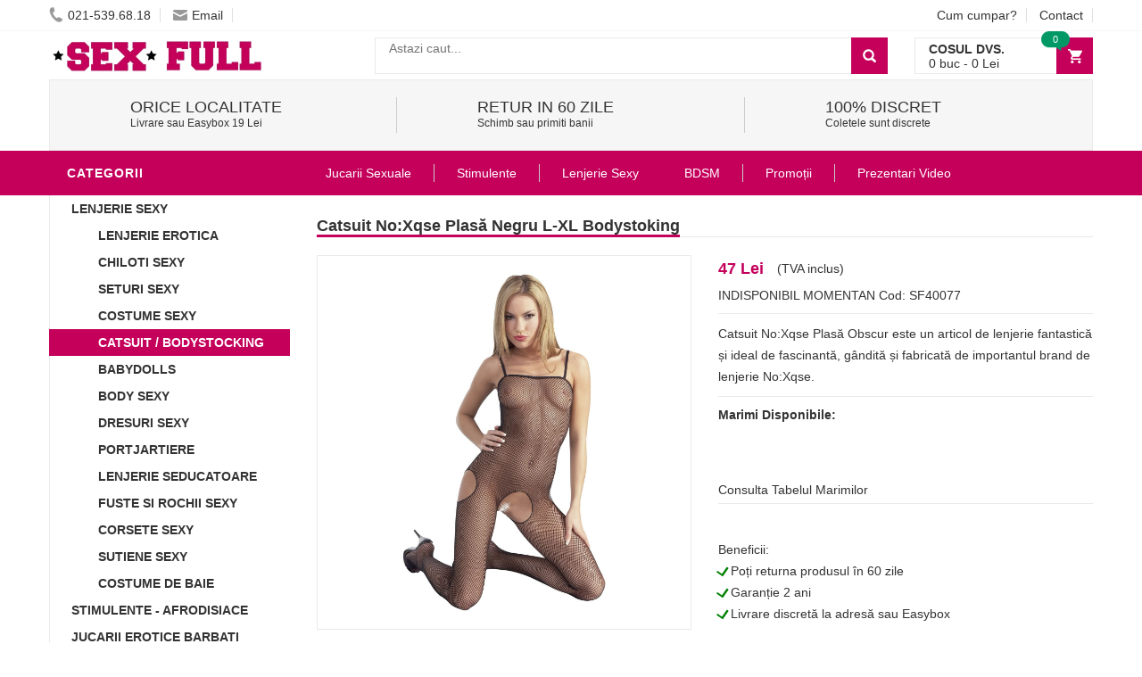

--- FILE ---
content_type: text/html
request_url: https://www.sexfull.ro/product/id/40077/catsuit-noxqse-plasa-negru-l-xl/
body_size: 18016
content:
<!DOCTYPE html>
<html lang="ro">
<head>
    <meta charset="UTF-8">
    <meta name="viewport" content="width=device-width, initial-scale=1.0, maximum-scale=1.0, user-scalable=no">
    <style>:root{--mc:#c5005b;}</style>
    <link rel="stylesheet" type="text/css" href="/assets/newcss/small.css?83" crossorigin="anonymous" />
    <link rel="preload" as="style" href="/assets/newcss/big.css?24" onload="this.rel='stylesheet'" crossorigin="anonymous">
    <link rel="preload" as="image" href="/assets/images/phone.png" crossorigin="anonymous">
    <link rel="preload" as="image" href="/assets/images/logo.png" crossorigin="anonymous">
    
    
    <link rel="preconnect" href="https://www.google-analytics.com">
    <link rel="preconnect" href="https://connect.facebook.net">
    <link rel="preload" href="/assets/js/big.js?32" as="script" crossorigin="anonymous">

    
    <title>Catsuit No:Xqse Plasă Negru L-XL - Bodystoking</title>
	<meta name="description" content=" L-XL Negru" />
	<link rel="canonical" href="https://www.sexfull.ro/product/id/40077/catsuit-noxqse-plasa-negru-l-xl/">
	<meta name="revisit-after" content="1 day">
	
	
	<link rel="shortcut icon" href="/favicon.ico" />    
    <script type="application/ld+json">[{"@context": "http://schema.org","@type": "Organization","url": "https://www.sexfull.ro/","logo": "https://www.sexfull.ro/assets/images/logo.png","contactPoint": [{ "@type": "ContactPoint","telephone": "+4-021-539.68.18","contactType": "sales","areaServed": "RO","availableLanguage": "Romanian","contactOption": "HearingImpairedSupported"}]},{"@context": "http://schema.org","@type": "BreadcrumbList","itemListElement": [{"@type": "ListItem","position": 1,"item": {"@id": "https://www.sexfull.ro/","name": "Sex Shop"}},{"@type": "ListItem","position": 2,"item": {"@id": "https://www.sexfull.ro/products/catid/129/catsuit-bodystocking/","name": "Catsuit / Bodystocking"}},{"@type": "ListItem","position": 3,"item": {"@id": "https://www.sexfull.ro/product/id/40077/catsuit-noxqse-plasa-negru-l-xl/","name": "Catsuit No:Xqse Plasă Negru L-XL"}}]},{"@context": "http://schema.org/","@type": "Product","aggregateRating": {"@type": "AggregateRating","ratingValue": "5","reviewCount": "2"},"review": [{"@type": "Review","author": "Daniela V.","datePublished": "2020-Dec-15","description": "sexi si practic si materiaul este de buna calitate","name": "","reviewRating": {"@type": "Rating","bestRating": "5","ratingValue": "5","worstRating": "1"}},{"@type": "Review","author": "Lorelei","datePublished": "2023-Jul-08","description": "Este foarte,foarte confortabil.Sunt foarte multumita,este de o calitate foarte buna!!!","name": "","reviewRating": {"@type": "Rating","bestRating": "5","ratingValue": "5","worstRating": "1"}}],"name": "Catsuit No:Xqse Plasă Negru L-XL","image": ["https://www.sexfull.ro/uploads/thumbs/850/catsuit-noxqse-plasa-negru-s-m-7201-sexfull.jpg"],"description": "","gtin13": "4024144125128","sku": "4024144125128","brand": {"@type": "Thing","name": "No:Xqse"},"offers": {"@type": "Offer","priceCurrency": "RON","price": "47","itemCondition": "http://schema.org/NewCondition","availability": "http://schema.org/InStock","priceValidUntil": "2027-01-15","url": "https://www.sexfull.ro/product/id/40077/catsuit-noxqse-plasa-negru-l-xl/","itemOffered": {"@type": "Thing","name": "Catsuit No:Xqse Plasă Negru L-XL"}}}]</script>
    <meta property="og:url" content="https://www.sexfull.ro/product/id/40077/catsuit-noxqse-plasa-negru-l-xl/" /><meta property="og:type" content="website" /><meta property="og:title" content="Catsuit No:Xqse Plasă Negru L-XL" /><meta property="og:description" content=" L-XL Negru" /><meta property="fb:app_id" content="1408109199300074" /><meta property="og:image" content="https://www.sexfull.ro/uploads/thumbs/850/catsuit-noxqse-plasa-negru-s-m-7572-sexfull.jpg" /><meta property="og:image:type" content="image/jpeg" /><meta property="og:image:width" content="850" /><meta property="og:image:height" content="850" /><meta property="og:image:alt" content="Catsuit No:Xqse Plasă Negru L-XL" />
 

</head>
<body class="home">


<div id="fb-root"></div>






<!-- HEADER -->
<div id="header" class="header" style="margin-top: 30px;">
	<div class="top-header">
	    <div class="container">
	        <div class="nav-top-links">
	        
	        	<span class="menu_stanga_sus" onclick="openNav()"><img src="[data-uri]" style="margin-top: 1px;" /></span>
	        
	            <a class="first-item" href="tel:021-539.68.18"><img alt="phone" src="/assets/images/phone.png" crossorigin="anonymous" width="16" height="19" />021-539.68.18</a>
	            <a href="mailto:vanzari@deniro.ro"><img alt="email" src="/assets/images/email.png" width="16" height="12" />Email</a>
	        </div>
	        
	        <div class="support-link">
	            <a href="/cum-cumpar/">Cum cumpar?</a>
	            <a href="/pages/contact/">Contact</a>
	        </div>            
	    </div>
	</div>

    <!--/.top-header -->
    



    <!-- MAIN HEADER -->
    <div class="container main-header">
        <div class="row">
            <div class="col-xs-12 col-sm-3 logo">
                <a href="/"><img alt="Sexshop Online" src="/assets/images/logo.jpg?3" crossorigin="anonymous" width="245" height="48" /></a>
            </div>
            <div class="col-xs-7 col-sm-7 header-search-box">
                <form action="/search/" class="form-inline" onsubmit="return doSearch();">

                      <div class="form-group input-serach">
                        <input type="text"  id="searchBox" name="q" placeholder="Astazi caut...">
                      </div>
                      <button type="submit" class="pull-right btn-search"></button>
                </form>
            </div>
            
            
	        <div id="cart-block" class="col-xs-5 col-sm-2 shopping-cart-box">
	                <a class="cart-link" href="/cart/">
	                    <span class="title">Cosul dvs.</span>
	                    <span class="total"><span id="cart_no_items">0</span> buc - <span id="cart_total_price">0</span> Lei</span>
	                    <span class="notify notify-left" id="cart_no_items3">0</span>
	                </a>
		    </div>        
		</div>
        
    </div>
    <!-- END MANIN HEADER -->
    
    
					<div class="container">
						<div class="service">
						
									

							        <div class="col-sm-12 col-sm-4 service-item">
							            <div class="icon">
							                <i class="fa fa-truck fa-2x"></i>
							            </div>
							            <div class="info">
							                <a href="/pages/informatii-livrare/"><h3>ORICE LOCALITATE</h3></a>
							                <span>Livrare sau Easybox 19 Lei</span>
							            </div>
							        </div>

							        <div class="col-sm-12 col-sm-4 service-item">
							            <div class="icon">
							                <i class="fa fa-clock-o fa-2x"></i>
							            </div>
							            <div class="info">
							                <a href="/pages/returnarea-produselor/"><h3>Retur in 60 zile</h3></a>
							                <span>Schimb sau primiti banii</span>
							            </div>
							        </div>
							        
							        <div class="col-sm-12 col-sm-4 service-item">
							            <div class="icon">
							            	<i class="fa fa-gift fa-2x"></i>
							            </div>
							            <div class="info">
							                <a href="/pages/ambalare-discreta/"><h3>100% Discret</h3></a>
							                <span>Coletele sunt discrete</span>
							            </div>
							        </div>
			
						</div>
					</div>
	
	   
	    
    

    
    <div id="nav-top-menu" class="nav-top-menu">
        <div class="container">
            <div class="row">
                <div class="col-sm-3" id="box-vertical-megamenus">
                    <div class="box-vertical-megamenus">
                        <h4 class="title">
                            <span class="title-menu btn-open-mobile">Categorii</span>
                        </h4>
                        <div class="vertical-menu-content is-home">
							<ul class="vertical-menu-list"><li ><a  class="active" href="/products/catid/4/lenjerii-intime-sexy/">Lenjerie Sexy</a></li><li><a href="/products/catid/191/lenjerie-erotica/"><div style="padding-left: 30px">Lenjerie Erotica</div></a></li><li><a href="/products/catid/131/chiloti-sexy/"><div style="padding-left: 30px">Chiloti Sexy</div></a></li><li><a href="/products/catid/159/seturi-sexy/"><div style="padding-left: 30px">Seturi Sexy</div></a></li><li><a href="/products/catid/125/costume-sexy/"><div style="padding-left: 30px">Costume Sexy</div></a></li><li style="background: var(--mc);"><a style="color: #FFFFFF;" href="/products/catid/129/catsuit-bodystocking/"><div style="padding-left: 30px">Catsuit / Bodystocking</div></a></li><li><a href="/products/catid/127/babydolls/"><div style="padding-left: 30px">BabyDolls</div></a></li><li><a href="/products/catid/132/body-sexy/"><div style="padding-left: 30px">Body Sexy</div></a></li><li><a href="/products/catid/128/dresuri-stocking/"><div style="padding-left: 30px">Dresuri Sexy</div></a></li><li><a href="/products/catid/161/portjartiere/"><div style="padding-left: 30px">Portjartiere</div></a></li><li><a href="/products/catid/160/desuuri-sexy/"><div style="padding-left: 30px">Lenjerie Seducatoare</div></a></li><li><a href="/products/catid/126/rochii-sexy/"><div style="padding-left: 30px">Fuste Si Rochii Sexy</div></a></li><li><a href="/products/catid/133/corsete-sexy/"><div style="padding-left: 30px">Corsete Sexy</div></a></li><li><a href="/products/catid/180/sutiene-sexy/"><div style="padding-left: 30px">Sutiene Sexy</div></a></li><li><a href="/products/catid/219/costume-de-baie/"><div style="padding-left: 30px">Costume De Baie</div></a></li><li><a class="parent" href="/products/catid/28/stimulente-afrodisiace/">Stimulente - afrodisiace</a><div class="vertical-dropdown-menu" style="width: 300%;"><div class="vertical-groups col-sm-12"><h4 class="mega-group-header"><span>Stimulente - afrodisiace</span></h4><div class="mega-group col-sm-4"><ul class="group-link-default"><li><a href="/products/catid/28/stimulente-afrodisiace/">Stimulente - afrodisiace</a></li><li><a href="/products/catid/93/intarzierea-ejacularii/">Intarzierea Ejacularii</a></li><li><a href="/products/catid/119/produse-potenta/">Produse Potenta</a></li><li><a href="/products/catid/89/marirea-penisului/">Marirea penisului</a></li><li><a href="/products/catid/169/stimulente-erectie/">Stimulente Erectie</a></li><li><a href="/products/catid/118/afrodisiace/">Afrodisiace</a></li><li><a href="/products/catid/170/stimulente-pentru-femei/">Stimulente Pentru Femei</a></li></ul></div><div class="mega-group col-sm-4"><ul class="group-link-default"><li><a href="/products/catid/68/sanatate-sexuala/">Sanatate Sexuala</a></li><li><a href="/products/catid/109/parfum-cu-feromoni/">Parfum Cu Feromoni</a></li><li><a href="/products/catid/224/albire-inghinala/">Albirea Zonei Intime</a></li><li><a href="/products/catid/91/marirea-sanilor/">Marirea Sanilor</a></li><li><a href="/products/catid/227/Stramtare-Vagin/">Stramtare Vagin</a></li><li><a href="/products/catid/221/cantitate-sperma/">Marire Cantitate Sperma</a></li></ul></div></div></div></li><li><a class="parent" href="/products/catid/10/accesorii-pentru-el/">Jucarii Erotice Barbati</a><div class="vertical-dropdown-menu" style="width: 300%;"><div class="vertical-groups col-sm-12"><h4 class="mega-group-header"><span>Jucarii Erotice Barbati</span></h4><div class="mega-group col-sm-4"><ul class="group-link-default"><li><a href="/products/catid/139/inele-penis/">Inele Penis</a></li><li><a href="/products/catid/10/accesorii-pentru-el/">Jucarii Erotice Barbati</a></li><li><a href="/products/catid/95/vagine-si-oro-stimulatoare/">Masturbatoare</a></li><li><a href="/products/catid/138/prelungitoare-penis/">Prelungitoare Penis</a></li><li><a href="/products/catid/22/papusi-gonflabile/">Papusi gonflabile</a></li><li><a href="/products/catid/175/mansoane-penis/">Mansoane Penis</a></li></ul></div><div class="mega-group col-sm-4"><ul class="group-link-default"><li><a href="/products/catid/24/pompe-pentru-penis/">Pompa Pentru Penis</a></li><li><a href="/products/catid/168/stimulare-prostata/">Stimulare Prostata</a></li><li><a href="/products/catid/130/lenjerii-pentru-el/">Lenjerie Erotica Barbati</a></li><li><a href="/products/catid/189/dilatator-uretra/">Dilatator Uretra</a></li></ul></div></div></div></li><li><a class="parent" href="/products/catid/2/vibratoare/">Vibratoare</a><div class="vertical-dropdown-menu" style="width: 300%;"><div class="vertical-groups col-sm-12"><h4 class="mega-group-header"><span>Vibratoare</span></h4><div class="mega-group col-sm-4"><ul class="group-link-default"><li><a href="/products/catid/2/vibratoare/">Vibratoare</a></li><li><a href="/products/catid/153/vibratoare-wireless/">Vibratoare Wireless</a></li><li><a href="/products/catid/99/vibratoare-punctul-g/">Vibratoare punctul G</a></li><li><a href="/products/catid/8/vibratoare-silicon/">Vibratoare Silicon</a></li><li><a href="/products/catid/105/vibratoare-realistice/">Vibratoare Realistice</a></li><li><a href="/products/catid/136/vibratoare-anale/">Vibratoare Anale</a></li><li><a href="/products/catid/56/vibratoare-rabbit/">Vibratoare Rabbit</a></li><li><a href="/products/catid/36/vibratoare-de-lux/">Vibratoare de lux</a></li><li><a href="/products/catid/163/vibratoare-cu-ventuza/">Vibratoare Cu Ventuza</a></li><li><a href="/products/catid/158/vibratoare-negre/">Vibratoare Negre</a></li><li><a href="/products/catid/195/vibratoare-cuplu/">Vibratoare Cuplu</a></li><li><a href="/products/catid/211/vibratoare-masaj/">Vibratoare Masaj</a></li><li><a href="/products/catid/192/vibratoare-cu-incalzire/">Vibratoare Cu Incalzire</a></li><li><a href="/products/catid/217/vibratoare-impingere/">Vibratoare Impingere</a></li></ul></div><div class="mega-group col-sm-4"><ul class="group-link-default"><li><a href="/products/catid/44/vibratoare-clitoridiene/">Vibratoare Clitoridiene</a></li><li><a href="/products/catid/202/vibratoare-suctiune/">Vibratoare Suctiune</a></li><li><a href="/products/catid/110/vibratoare-clasice/">Vibratoare Clasice</a></li><li><a href="/products/catid/177/vibratoare-smart/">Vibratoare Smart</a></li><li><a href="/products/catid/121/vibratoare-jelly/">Vibratoare Jelly</a></li><li><a href="/products/catid/107/vibratoare-ou-glont/">Vibratoare Ou-Glont</a></li><li><a href="/products/catid/7/vibratoare-ieftine/">Vibratoare Ieftine</a></li><li><a href="/products/catid/140/vibratoare-gigantice/">Vibratoare Gigantice</a></li><li><a href="/products/catid/214/vibratoare-mini/">Vibratoare Mini</a></li><li><a href="/products/catid/199/vibratoare-duble/">Vibratoare Duble</a></li><li><a href="/products/catid/205/vibratoare-fluture/">Vibratoare Fluture</a></li><li><a href="/products/catid/208/vibratoare-deget/">Vibratoare Deget</a></li></ul></div></div></div></li><li><a class="parent" href="/products/catid/30/lubrifianti-si-uleiuri/">Lubrifianti si uleiuri</a><div class="vertical-dropdown-menu" style="width: 300%;"><div class="vertical-groups col-sm-12"><h4 class="mega-group-header"><span>Lubrifianti si uleiuri</span></h4><div class="mega-group col-sm-4"><ul class="group-link-default"><li><a href="/products/catid/115/lubrifianti-pentru-sex-anal/">Lubrifianti pentru sex anal</a></li><li><a href="/products/catid/30/lubrifianti-si-uleiuri/">Lubrifianti si uleiuri</a></li><li><a href="/products/catid/106/ulei-de-masaj/">Ulei De Masaj</a></li><li><a href="/products/catid/111/lubrifianti-pe-baza-de-apa/">Lubrifianti pe baza de apa</a></li></ul></div><div class="mega-group col-sm-4"><ul class="group-link-default"><li><a href="/products/catid/108/lubrifianti-cu-arome/">Lubrifianti cu arome</a></li><li><a href="/products/catid/174/lubrifianti-silicon/">Lubrifianti Silicon</a></li></ul></div></div></div></li><li><a class="parent" href="/products/catid/102/igiena-si-intretinere/">Igiena si intretinere</a><div class="vertical-dropdown-menu" style="width: 300%;"><div class="vertical-groups col-sm-12"><h4 class="mega-group-header"><span>Igiena si intretinere</span></h4><div class="mega-group col-sm-4"><ul class="group-link-default"><li><a href="/products/catid/185/igiena-jucarii-sexuale/">Igiena Jucarii Sexuale</a></li><li><a href="/products/catid/102/igiena-si-intretinere/">Igiena si intretinere</a></li><li><a href="/products/catid/164/irigatoare-anale/">Irigator Intim</a></li></ul></div><div class="mega-group col-sm-4"><ul class="group-link-default"><li><a href="/products/catid/184/igiena-intima/">Igiena Intima</a></li><li><a href="/products/catid/183/saruri-de-baie/">Saruri de baie</a></li></ul></div></div></div></li><li><a class="parent" href="/products/catid/6/dildo/">Dildo</a><div class="vertical-dropdown-menu" style="width: 300%;"><div class="vertical-groups col-sm-12"><h4 class="mega-group-header"><span>Dildo</span></h4><div class="mega-group col-sm-4"><ul class="group-link-default"><li><a href="/products/catid/167/dildo-realistice/">Dildo Realistic</a></li><li><a href="/products/catid/6/dildo/">Dildo</a></li><li><a href="/products/catid/12/dildo-simple/">Dildo simple</a></li><li><a href="/products/catid/193/dildo-silicon/">Dildo Silicon</a></li><li><a href="/products/catid/141/dildo-gigant/">Dildo Gigant</a></li></ul></div><div class="mega-group col-sm-4"><ul class="group-link-default"><li><a href="/products/catid/142/dildo-jelly/">Dildo Jelly</a></li><li><a href="/products/catid/145/dildo-anale/">Dildo anale</a></li><li><a href="/products/catid/116/dildo-duble/">Dildo Dublu</a></li><li><a href="/products/catid/194/dildo-sticla/">Dildo Sticla</a></li></ul></div></div></div></li><li><a class="parent" href="/products/catid/26/bdsm/">BDSM</a><div class="vertical-dropdown-menu" style="width: 300%;"><div class="vertical-groups col-sm-12"><h4 class="mega-group-header"><span>BDSM</span></h4><div class="mega-group col-sm-4"><ul class="group-link-default"><li><a href="/products/catid/26/bdsm/">BDSM</a></li><li><a href="/products/catid/155/bondage/">Bondage</a></li><li><a href="/products/catid/171/catuse/">Catuse</a></li><li><a href="/products/catid/154/biciuri-si-palete/">Biciuri si palete</a></li><li><a href="/products/catid/146/latex/">Latex</a></li></ul></div><div class="mega-group col-sm-4"><ul class="group-link-default"><li><a href="/products/catid/156/masti-cagule/">Masti - Cagule</a></li><li><a href="/products/catid/179/electrosex/">Electrosex</a></li><li><a href="/products/catid/157/zgarda-lesa/">Zgarda - Lesa</a></li></ul></div></div></div></li><li><a class="parent" href="/products/catid/16/jucarii-anale/">Jucarii Anale</a><div class="vertical-dropdown-menu" style="width: 300%;"><div class="vertical-groups col-sm-12"><h4 class="mega-group-header"><span>Jucarii Anale</span></h4><div class="mega-group col-sm-4"><ul class="group-link-default"><li><a href="/products/catid/16/jucarii-anale/">Jucarii Anale</a></li><li><a href="/products/catid/122/dopuri-anale/">Dopuri Anale</a></li></ul></div><div class="mega-group col-sm-4"><ul class="group-link-default"><li><a href="/products/catid/152/bile-anale/">Bile Anale</a></li></ul></div></div></div></li><li><a class="parent" href="/products/catid/18/accesorii-pentru-ea/">Jucarii Erotice Femei</a><div class="vertical-dropdown-menu" style="width: 300%;"><div class="vertical-groups col-sm-12"><h4 class="mega-group-header"><span>Jucarii Erotice Femei</span></h4><div class="mega-group col-sm-4"><ul class="group-link-default"><li><a href="/products/catid/151/chilotei-cu-vibratii/">Chiloti Vibratori</a></li><li><a href="/products/catid/178/pompe-vagin--clitoris/">Pompe Vagin / Clitoris</a></li><li><a href="/products/catid/18/accesorii-pentru-ea/">Jucarii Erotice Femei</a></li><li><a href="/products/catid/113/bile-vaginale/">Bile vaginale</a></li></ul></div><div class="mega-group col-sm-4"><ul class="group-link-default"><li><a href="/products/catid/162/papusa-gonflabila-barbat/">Papusa Gonflabila Barbat</a></li><li><a href="/products/catid/176/accesorii-sexy/">Accesorii Sexy</a></li><li><a href="/products/catid/230/Dilatatoare-Vaginale/">Dilatatoare Vaginale</a></li></ul></div></div></div></li><li><a class="active"  href="/products/catid/47/strap-on/">Strap-On</a></li><li><a class="active"  href="/products/catid/97/cadouri-amuzante/">Cadouri Erotice</a></li><li><a class="active"  href="/products/catid/14/seturi/">Set Jucarii Erotice</a></li><li><a class="active"  href="/products/catid/144/love-machines/">Masini De Sex</a></li><li><a class="parent" href="/products/catid/150/reduceri/">Promotii</a><div class="vertical-dropdown-menu" style="width: 300%;"><div class="vertical-groups col-sm-12"><h4 class="mega-group-header"><span>Promotii</span></h4><div class="mega-group col-sm-4"><ul class="group-link-default"><li><a href="/products/catid/190/pachete-promotionale/">Pachete Promotionale</a></li><li><a href="/products/catid/150/reduceri/">Promotii</a></li></ul></div><div class="mega-group col-sm-4"><ul class="group-link-default"></ul></div></div></div></li><li><a class="active"  href="/products/catid/173/prezentari-video/">Prezentari Video</a></li><li><a class="active"  href="/products/catid/166/editie-limitata/">Produse Editie Limitata</a></li>
                        	<div class="all-category"><span class="open-cate">Toate Categoriile</span></div>
                        </div>
                    </div>
                </div>
                
            <div id="main-menu" class="col-sm-9 main-menu">
                    <nav class="navbar navbar-default">
                        <div class="container-fluid">
                            <div class="navbar-header">
                                <button type="button" class="navbar-toggle collapsed" data-toggle="collapse" data-target="#navbar" aria-expanded="false" aria-controls="navbar">
                                    
                                </button>
                                <span class="navbar-brand">CATEGORII</span>
                            </div>
                            <div id="navbar" class="navbar-collapse collapse">
                                <ul class="nav navbar-nav"><li class="dropdown">
             			<a href="#" class="dropdown-toggle" data-toggle="dropdown">Jucarii Sexuale</a>
                            <ul class="dropdown-menu mega_dropdown" role="menu" style="left:-15px;width: 900px;">
                                <li class="block-container col-sm-3">
                                    <ul class="block"><li class="img_container">
                                      	<a href="/products/catid/2/vibratoare/">
                                        	<img class="img-responsive" src="[data-uri]" data-src="" alt="VIBRATOARE" title="PENIS DE CAUCIUC" crossorigin="anonymous">
                                        </a>
                                     </li>
                                     <li class="link_container group_header">
                                     	<a href="/products/catid/2/vibratoare/">PENIS DE CAUCIUC</a>
                                     </li><li class="link_container"><a href="/products/catid/105/vibratoare-realistice/">Vibrator Realist</a></li><li class="link_container"><a href="/products/catid/110/vibratoare-clasice/">Vibratoare Clasice</a></li><li class="link_container"><a href="/products/catid/121/vibratoare-jelly/">Vibratoare Jelly</a></li><li class="link_container"><a href="/products/catid/140/vibratoare-gigantice/">Vibratoare Xxl</a></li><li class="link_container"><a href="/products/catid/44/vibratoare-clitoridiene/">Stimulator Clitoris</a></li><li class="link_container"><a href="/products/catid/99/vibratoare-punctul-g/">Vibrator Punctul G</a></li><li class="link_container"><a href="/products/catid/56/vibratoare-rabbit/">Vibrator Iepuras</a></li><li class="link_container"><a href="/products/catid/158/vibratoare-negre/">Vibrator Negru</a></li><li class="link_container"><a href="/products/catid/107/vibratoare-ou-glont/">Oua Vibratoare</a></li><li class="link_container"><a href="/products/catid/163/vibratoare-cu-ventuza/">Vibrator Cu Ventuza</a></li><li class="link_container"><a href="/products/catid/153/vibratoare-wireless/">Vibratoare Cu Telecomanda</a></li><li class="link_container"><a href="/products/catid/36/vibratoare-de-lux/">Vibratoare De Lux</a></li></ul>
                                            </li><li class="block-container col-sm-3">
                                    <ul class="block"><li class="img_container">
                                      	<a href="/products/catid/6/dildo/">
                                        	<img class="img-responsive" src="[data-uri]" data-src="" alt="DILDO-URI" title="DILDOURI" crossorigin="anonymous">
                                        </a>
                                     </li>
                                     <li class="link_container group_header">
                                     	<a href="/products/catid/6/dildo/">DILDOURI</a>
                                     </li><li class="link_container"><a href="/products/catid/167/dildo-realistice/">Dildo Realistic</a></li><li class="link_container"><a href="/products/catid/12/dildo-simple/">Dildo-uri Simple</a></li><li class="link_container"><a href="/products/catid/145/dildo-anale/">Dildo Anal</a></li><li class="link_container"><a href="/products/catid/142/dildo-jelly/">Penis Cauciuc</a></li><li class="link_container"><a href="/products/catid/116/dildo-duble/">Dildo Dublu</a></li><li class="link_container"><a href="/products/catid/141/dildo-gigant/">Dildo Gigant</a></li><li class="link_container"><a href="/products/catid/47/strap-on/">Vibrator Cu Ham</a></li></ul>
                                            </li><li class="block-container col-sm-3">
                                    <ul class="block"><li class="img_container">
                                      	<a href="/products/catid/16/jucarii-anale/">
                                        	<img class="img-responsive" src="[data-uri]" data-src="" alt="JUCARII ANALE" title="JUCARII ANALE" crossorigin="anonymous">
                                        </a>
                                     </li>
                                     <li class="link_container group_header">
                                     	<a href="/products/catid/16/jucarii-anale/">JUCARII ANALE</a>
                                     </li><li class="link_container"><a href="/products/catid/136/vibratoare-anale/">Vibrator Anal</a></li><li class="link_container"><a href="/products/catid/122/butt-plug/">Plug Anal</a></li><li class="link_container"><a href="/products/catid/152/bile-anale/">Bile Anale</a></li><li class="link_container"><a href="/products/catid/115/lubrifianti-pentru-sex-anal/">Lubrefiant Anal</a></li><li class="link_container"><a href="/products/catid/164/irigatoare-anale/">Dus Anal</a></li><li class="link_container"><a href="/products/catid/168/stimulare-prostata/">Stimulator Prostata</a></li></ul>
                                            </li><li class="block-container col-sm-3">
                                    <ul class="block"><li class="img_container">
                                      	<a href="#">
                                        	<img class="img-responsive" src="[data-uri]" data-src="" alt="DIVERSE" title="DIVERSE" crossorigin="anonymous">
                                        </a>
                                     </li>
                                     <li class="link_container group_header">
                                     	<a href="#">DIVERSE</a>
                                     </li><li class="link_container"><a href="/products/catid/139/inele-penis/">Penis Vibrator</a></li><li class="link_container"><a href="/products/catid/138/prelungitoare-penis/">Extensie Penis</a></li><li class="link_container"><a href="/products/catid/24/pompe-pentru-penis/">Pompa Pentru Marirea Penisului</a></li><li class="link_container"><a href="/products/catid/175/mansoane-penis/">Penis De Plastic</a></li><li class="link_container"><a href="/products/catid/113/bile-vaginale/">Bile Kegel</a></li><li class="link_container"><a href="/products/catid/95/vagine-si-oro-stimulatoare/">Vagin Silicon</a></li><li class="link_container"><a href="/products/catid/22/papusi-gonflabile/">Papusa Gonflabila De Vanzare</a></li><li class="link_container"><a href="/products/catid/18/accesorii-pentru-ea/">Jucarii Pt Adulti</a></li><li class="link_container"><a href="/products/catid/162/papusa-gonflabila-barbat/">Barbat Gonflabil</a></li><li class="link_container"><a href="/products/catid/166/editie-limitata/">Produse Rare</a></li></ul>
                                            </li></ul>
                                    </li> <li class="dropdown">
             			<a href="#" class="dropdown-toggle" data-toggle="dropdown">Stimulente</a>
                            <ul class="dropdown-menu mega_dropdown" role="menu" style="left:-15px;width: 700px;">
                                <li class="block-container col-sm-4">
                                    <ul class="block"><li class="img_container">
                                      	<a href="/products/catid/28/stimulente-afrodisiace/">
                                        	<img class="img-responsive" src="[data-uri]" data-src="" alt="PASTILE / SPRAY-URI" title="PASTILE PENTRU SEX" crossorigin="anonymous">
                                        </a>
                                     </li>
                                     <li class="link_container group_header">
                                     	<a href="/products/catid/28/stimulente-afrodisiace/">PASTILE PENTRU SEX</a>
                                     </li><li class="link_container"><a href="/products/catid/89/marirea-penisului/">Gel Marire Penis</a></li><li class="link_container"><a href="/products/catid/68/sanatate-sexuala/">Sanatate Sexuala</a></li><li class="link_container"><a href="/products/catid/170/stimulente-pentru-femei/">Stimulent Pentru Femei</a></li><li class="link_container"><a href="/products/catid/93/intarzierea-ejacularii/">Anti Ejaculare</a></li><li class="link_container"><a href="/products/catid/119/produse-potenta/">Pastile Pentru Potenta</a></li><li class="link_container"><a href="/products/catid/91/marirea-sanilor/">Pastile Pentru Cresterea Sanilor</a></li></ul>
                                            </li><li class="block-container col-sm-4">
                                    <ul class="block"><li class="img_container">
                                      	<a href="/products/catid/118/afrodisiace/">
                                        	<img class="img-responsive" src="[data-uri]" data-src="" alt="AFRODISIACE" title="AFRODISIAC PUTERNIC PT FEMEI" crossorigin="anonymous">
                                        </a>
                                     </li>
                                     <li class="link_container group_header">
                                     	<a href="/products/catid/118/afrodisiace/">AFRODISIAC PUTERNIC PT FEMEI</a>
                                     </li><li class="link_container"><a href="/products/catid/118/afrodisiace/">Afrodisiac</a></li><li class="link_container"><a href="/products/catid/109/parfum-cu-feromoni/">Parfum Cu Feromoni Pentru Barbati</a></li><li class="link_container"><a href="/products/catid/169/stimulente-erectie/">Pastile Erectie</a></li></ul>
                                            </li><li class="block-container col-sm-4">
                                    <ul class="block"><li class="img_container">
                                      	<a href="/products/catid/30/lubrifianti-si-uleiuri/">
                                        	<img class="img-responsive" src="[data-uri]" data-src="" alt="LUBRIFIANTI" title="LUBRIFIANTI" crossorigin="anonymous">
                                        </a>
                                     </li>
                                     <li class="link_container group_header">
                                     	<a href="/products/catid/30/lubrifianti-si-uleiuri/">LUBRIFIANTI</a>
                                     </li><li class="link_container"><a href="/products/catid/111/lubrifianti-pe-baza-de-apa/">Lubrifiant Pe Baza De Apa</a></li><li class="link_container"><a href="/products/catid/115/lubrifianti-pentru-sex-anal/">Lubrifiant Anal</a></li><li class="link_container"><a href="/products/catid/108/lubrifianti-cu-arome/">Lubrifianti Cu Arome</a></li><li class="link_container"><a href="/products/catid/174/lubrifianti-silicon/">Lubrifiant Pe Baza De Silicon</a></li><li class="link_container"><a href="/products/catid/106/ulei-de-masaj/">Uleiuri De Masaj</a></li><li class="link_container"><a href="/products/catid/102/igiena-si-intretinere/">Igiena Si Intretinere</a></li></ul>
                                            </li></ul>
                                    </li> <li class="active dropdown">
             			<a href="/products/catid/4/lenjerii-intime-sexy/" class="dropdown-toggle" data-toggle="dropdown">Lenjerie Sexy</a>
                            <ul class="dropdown-menu mega_dropdown" role="menu" style="left:-15px;width: 700px;">
                                <li class="block-container col-sm-4">
                                    <ul class="block"><li class="img_container">
                                      	<a href="/products/catid/4/lenjerii-intime-sexy/">
                                        	<img class="img-responsive" src="[data-uri]" data-src="" alt="LENJERIE INTIMA SEXY" title="LENJERIE SEXY DAMA" crossorigin="anonymous">
                                        </a>
                                     </li>
                                     <li class="link_container group_header">
                                     	<a href="/products/catid/4/lenjerii-intime-sexy/">LENJERIE SEXY DAMA</a>
                                     </li><li class="link_container"><a style="color: var(--mc);" href="/products/catid/129/catsuit-bodystocking/">Catsuit</a></li><li class="link_container"><a href="/products/catid/127/babydolls/">Babydoll</a></li><li class="link_container"><a href="/products/catid/131/chiloti-sexy/">Chiloti Sexy</a></li><li class="link_container"><a href="/products/catid/128/dresuri-stocking/">Ciorapi Cu Banda Adeziva</a></li><li class="link_container"><a href="/products/catid/132/body-sexy/">Body Sexy</a></li></ul>
                                            </li><li class="block-container col-sm-4">
                                    <ul class="block"><li class="img_container">
                                      	<a href="#">
                                        	<img class="img-responsive" src="[data-uri]" data-src="" alt="COSTUMATIE SPECIALA" title="COSTUMATIE SPECIALA" crossorigin="anonymous">
                                        </a>
                                     </li>
                                     <li class="link_container group_header">
                                     	<a href="#">COSTUMATIE SPECIALA</a>
                                     </li><li class="link_container"><a href="/products/catid/160/desuuri-sexy/">Neglijeu Dama</a></li><li class="link_container"><a href="/products/catid/125/costume-sexy/">Costume Erotice</a></li><li class="link_container"><a href="/products/catid/126/rochii-sexy/">Fuste Si Rochii Sexy</a></li><li class="link_container"><a href="/products/catid/133/corsete-sexy/">Corsete Sexy</a></li></ul>
                                            </li><li class="block-container col-sm-4">
                                    <ul class="block"><li class="img_container">
                                      	<a href="#">
                                        	<img class="img-responsive" src="[data-uri]" data-src="" alt="ALTELE" title="ALTELE" crossorigin="anonymous">
                                        </a>
                                     </li>
                                     <li class="link_container group_header">
                                     	<a href="#">ALTELE</a>
                                     </li><li class="link_container"><a href="/products/catid/159/seturi-sexy/">Seturi Sexy</a></li><li class="link_container"><a href="/products/catid/161/portjartiere/">Portjartier</a></li><li class="link_container"><a href="/products/catid/180/sutiene-sexy/">Sutiene Sexy</a></li><li class="link_container"><a href="/products/catid/4/size/XXL/">Lenjerie Sexy XXL</a></li><li class="link_container"><a href="/products/catid/151/chilotei-cu-vibratii/">Chiloti Cu Vibrator</a></li><li class="link_container"><a href="/products/catid/130/lenjerii-pentru-el/">Tanga Barbati</a></li></ul>
                                            </li></ul>
                                    </li> <li class="dropdown">
             			<a href="/products/catid/26/bdsm/" class="dropdown-toggle" data-toggle="dropdown">BDSM</a>
                            <ul class="dropdown-menu mega_dropdown" role="menu" style="left:-15px;width: 700px;">
                                <li class="block-container col-sm-12">
                                    <ul class="block"><li class="img_container">
                                      	<a href="/products/catid/26/bdsm/">
                                        	<img class="img-responsive" src="[data-uri]" data-src="" alt="BDSM" title="BDSM" crossorigin="anonymous">
                                        </a>
                                     </li>
                                     <li class="link_container group_header">
                                     	<a href="/products/catid/26/bdsm/">BDSM</a>
                                     </li><li class="link_container"><a href="/products/catid/155/bondage/">Bondage</a></li><li class="link_container"><a href="/products/catid/154/biciuri-si-palete/">Biciuri Si Palete</a></li><li class="link_container"><a href="/products/catid/171/catuse/">Catuse Cu Puf Roz</a></li><li class="link_container"><a href="/products/catid/156/masti-cagule/">Masti - Cagule</a></li><li class="link_container"><a href="/products/catid/157/zgarda-lesa/">Zgarda - Lesa</a></li><li class="link_container"><a href="/products/catid/146/latex/">Lenjerie Latex</a></li></ul>
                                            </li></ul>
                                    </li> <li class="">
             			<a href="/products/catid/150/reduceri/">Promoții</a>
                           
                                
                                    </li> <li class="">
             			<a href="/products/catid/173/prezentari-video/">Prezentari Video</a>
                           
                                
                                    </li> </ul>
                            </div><!--/.nav-collapse -->
                        </div>
                    </nav>
                </div>
                
                
            <!-- userinfo on top-->
            <div id="form-search-opntop">
            </div>

        </div>
    </div>
</div>
<!-- end header -->






<!-- Start content --><div class="columns-container">

    <div class="container" id="columns">




        <!-- row -->
        <div class="row">
        

            <!-- Left colunm -->
            <div class="column col-xs-12 col-sm-3" id="left_column">
               
            </div>
            <!-- ./left colunm -->
            <!-- Center colunm-->
            <div class="center_column col-xs-12 col-sm-9" id="center_column">
            
 

                <!-- Product -->
                    <div id="product">
                        <div class="primary-box row">
                        
                        	<div class="pb-left-column col-xs-12 col-sm-12">
                        		<h1 class="page-heading">
									<span class="page-heading-title">Catsuit No:Xqse Plasă Negru L-XL Bodystoking</span>
								</h1><br>
                        	</div>
                        	

                        
                            <div class="pb-left-column col-xs-12 col-sm-6" id="sld99">
                                <!-- product-imge-->
                                <div class="product-image">
                                    <div class="product-full">
                                        <a href="/uploads/sex-shop/catsuit-noxqse-plasa-negru-s-m-7201-sexfull.jpg" target="_blank" data-pswp-width="850" data-pswp-height="850"><img src="/uploads/sex-shop/catsuit-noxqse-plasa-negru-s-m-7201-sexfull.jpg" alt="Catsuit No:Xqse Plasă Negru L-XL" width="850" height="850" style="height: auto" ></a>
                                    </div>
                                    <div class="product-img-thumb" id="gallery_01"><ul class="owl-carousel" data-items="3" data-nav="true" data-dots="false" data-margin="20" data-loop="false"><li><a href="/uploads/sex-shop/catsuit-noxqse-plasa-negru-s-m-7320-sexfull.jpg" target="_blank" data-pswp-width="850" data-pswp-height="850"><img src="/uploads/sex-shop/catsuit-noxqse-plasa-negru-s-m-7320-sexfull.jpg" alt="Catsuit No:Xqse Plasă Negru L-XL Thumb 1" height="850" width="850" style="height: auto" /></a></li><li><a href="/uploads/sex-shop/catsuit-noxqse-plasa-negru-s-m-1199-sexfull.jpg" target="_blank" data-pswp-width="850" data-pswp-height="850"><img src="/uploads/sex-shop/catsuit-noxqse-plasa-negru-s-m-1199-sexfull.jpg" alt="Catsuit No:Xqse Plasă Negru L-XL Thumb 2" height="850" width="850" style="height: auto" /></a></li><li><a href="/uploads/sex-shop/catsuit-noxqse-plasa-negru-s-m-7431-sexfull.jpg" target="_blank" data-pswp-width="850" data-pswp-height="850"><img src="/uploads/sex-shop/catsuit-noxqse-plasa-negru-s-m-7431-sexfull.jpg" alt="Catsuit No:Xqse Plasă Negru L-XL Thumb 3" height="850" width="850" style="height: auto" /></a></li><li><a href="/uploads/sex-shop/catsuit-noxqse-plasa-negru-s-m-7572-sexfull.jpg" target="_blank" data-pswp-width="850" data-pswp-height="850"><img src="/uploads/sex-shop/catsuit-noxqse-plasa-negru-s-m-7572-sexfull.jpg" alt="Catsuit No:Xqse Plasă Negru L-XL Thumb 4" height="850" width="850" style="height: auto" /></a></li></ul></div>
                                </div>
                                <!-- product-imge-->
                                
                                
                            <link rel="stylesheet" type="text/css" href="/assets/newcss/photoswipe.css" crossorigin="anonymous" />
                            <script type="module">
							import PhotoSwipeLightbox from '/assets/js/photoswipe-lightbox.esm.min.js';
							const lightbox = new PhotoSwipeLightbox({
							  gallery: '#sld99',
							  children: 'a',
							  counter: false,
							  pswpModule: () => import('/assets/js/photoswipe.esm.min.js')
							});
							lightbox.init();
							</script>                                
                                
                                
                            </div>
                            <div class="pb-right-column col-xs-12 col-sm-6">
                                <a name="size"></a>
                                <div class="product-price-group">
                                    <span class="price">47 Lei</span>(TVA inclus)
                                    
                                    
                                    
                                </div>
                                <div class="info-orther">
                                    <span class="in-stock"><span class="red">INDISPONIBIL MOMENTAN</span><!-- TOO_FEW_PRODUCTS_ACTIVE --></span>
                                    Cod: SF40077
                                </div>
                                <div class="product-desc">
                                    Catsuit No:Xqse Plasă Obscur este un articol de lenjerie fantastică și ideal de fascinantă, gândită și fabricată de importantul brand de lenjerie No:Xqse.
                                </div>

                                <div class="form-option">
									<div class="attributes">
	                                    <p class="form-option-title">Marimi Disponibile:</p>
	                                        <div class="attribute-list">
	                                        	<div class="sortPagiBar">
								                    <div class="bottom-pagination" style="float: left; margin-left: 0px">
								                        <nav>
								                          <ul class="pagination"><li id="marime_S"<li id="marime_M"
														</ul>
							                        </nav>
							                    </div>
							                    
							                                        
							                </div>
                                        </div>
                                </div>
                            </div>
				
                                
                                <a href="javascript:openTabelMarimi();">Consulta Tabelul Marimilor</a>

                                
                                
								
								
								<div class="form-action">							
								
	      
		                                
		                                    <div class="button-group">
		                                    		<!-- 
		                                             <a class="btn-add-cart" href="/cart/action/add/quantity/1/id/40077" onclick="return addToCart(40077, 47);" rel="nofollow">Adauga in cos</a>
		                                             -->
		                                    </div>
		  
                                <br>Beneficii:<br>
                                <div class="checkmark">L</div> Poți returna produsul în 60 zile<br>
                                <div class="checkmark">L</div> Garanție 2 ani<br>
                                <div class="checkmark">L</div> Livrare discretă la adresă sau Easybox
                                </div>

    
                            </div>
                        </div>
                        <!-- tab product -->
                        <div class="product-tab">
	                        
	                        
                            <ul class="nav-tab">
                                <li class="active">
                                    <a href="javascript:document.getElementById('product-detail').scrollIntoView({behavior: 'smooth'});">Detalii produs</a>
                                </li>
                                <li>
                                	<a href="javascript:document.getElementById('reviews').scrollIntoView({behavior: 'smooth'});">Recenzii (2)</a>
                                </li>                                
                                <li class="hidden-xs"><a href="javascript:document.getElementById('tags').scrollIntoView({behavior: 'smooth'});">Categorii Asociate</a></li>
                                
                                
                            </ul>
                            <div class="tab-container">
                                <div id="product-detail" class="tab-panel active">
                                    Materialul finit este confecționat dintr-un material elastic si se potriveste marimilor L si XL.
									<br /><br /><div class="checkmark">L</div> <strong>Marime:</strong> L-XL<br /><div class="checkmark">L</div> <strong>Culoare:</strong> Negru<br /><div class="checkmark">L</div> <strong>Material:</strong> 100% Poliamidă<br /><div class="checkmark">L</div> <strong>Livrare:</strong> Discreta<br /><div class="checkmark">L</div> <strong>Import:</strong> Germania<br /><div class="checkmark">L</div> <strong>Are decupaj inghinal</strong><br /><div class="checkmark">L</div> <strong>Brand:</strong> <a href="/brand/name/No:Xqse/">No:Xqse</a><br />
									
                               </div>
                            </div>
                            <br />
                            
                            
                            <div class="tab-container">
                               <div id="reviews" class="tab-panel active">
	                               
			
				<span itemprop="count" content="2"></span>
				<span itemprop="rating" content="5"></span>
				<br />
				
				
					<div class="review">
						<p>1. Este foarte,foarte confortabil.Sunt teribil de multumita,este de o însușire foarte buna!!!</p>
						<h5>pus de <i>Lorelei</i></h5> <div class="Stars" style="--rating: 5;"></div>
					</div>
				
					<div class="review">
						<p>2. sexi si practic si materiaul este de buna calitate</p>
						<h5>pus de <i>Daniela V.</i></h5> <div class="Stars" style="--rating: 5;"></div>
					</div>
				
			
			<br /><div class="review">Marturiile din aceasta sectiune sunt postate de utilizatori.<br />Rezultatele pot varia in functie de individ.</div>
	                               <br/>
	                               <h3 iclass="checkout-sep">Adauga recenzie</h3>
	                               <form method="post" id="review-form" name="reviewform">

										<div class="box-border">
											<ul>
												<li class="row">
													<div class="col-sm-2" align="right">
														<label class="required" style="font-weight: bold;">Nume:</label>
                    								</div>
													<div class="col-sm-10">
														<input class="input form-control" type="text" name="name" value="" autocomplete="off" placeholder="Ex: Popescu Ion">
                        							</div>
												</li>
												<br />
												<li class="row">
													<div class="col-sm-2" align="right">
														<label class="required" style="font-weight: bold;">Calificativ:</label>
                    								</div>
													<div class="col-sm-10">
														<select class="input form-control" name="calificativ">
															<option value="0">Alege</option>
															<option value="1">1 - Foarte Slab</option>						
															<option value="2">2 - Slab</option>
															<option value="3">3 - OK</option>															
															<option value="4">4 - Bun</option>															
															<option value="5">5 - Foarte Bun</option>

														</select>
                        							</div>
												</li>												
												<br />
												<li class="row">
							                        <div class="col-sm-2" align="right">
							                        	<label class="required" style="font-weight: bold;">Recenzia:</label>
							                        </div>
							                        <div class="col-sm-10">
							                            <input class="input form-control" type="text" name="content" value="" autocomplete="off">
							                        </div>
							                    </li>
							                    <br />
							                    <li class="row">
							                    	<div class="col-sm-2" align="right">
							                    	</div>
							                    	<div class="col-sm-10">
							                    		<input type="submit" class="button" name="myButton" value="Adaugati recenzia">
							                    	</div>
							                    </li>
											</ul>
										</div>
									</form>
                               </div>                               
  								                                 
                             </div>
                             
                            <br /><div class="tab-container"><div id="tags" class="tab-panel"><strong>Produsul se mai regaseste si in categoriile:</strong> <a href="//" title=""></a></div></div> 
  							
  							
                             
                             
                        </div>
                        
                        
                        
						<div class="page-product-box">
					<h4 class="heading">Achizitionat des cu:</h4>
						<ul class="product-list owl-carousel" data-dots="false" data-loop="true" data-nav = "true" data-margin = "30" data-autoplayTimeout="1000" data-autoplayHoverPause = "true" data-responsive='{"0":{"items":1},"600":{"items":3},"1000":{"items":3}}'><li ><div class="product-container"><div class="left-block"><div style="width: 100%;padding-bottom: 100%; height: 0"><img class="img-responsive" src="/uploads/sex-shop/catsuit-obsessive-g310-negru-xl-xxl-9828-sexfull.jpg" alt="Catsuit Obsessive G310 Negru" crossorigin="anonymous" width="850" height="850" /></div></div><div class="right-block">
                                    <h2 class="product-name" style="font-size:14px;word-wrap: break-word; height: 45px; font-weight: bold; overflow: hidden;"><a href="/product/id/77752/catsuit-obsessive-g310-negru-xl-2xl/">Bodystocking Plasa Cu Deschidere Intre Picioare</a></h2><h3 style="font-size: 12px;">S, M, L, Negru, Marca: Obsessive</h3><p>Ești în căutarea unei componente vestimentare erotice și provocatoare? Catsuit Obsessive G310 Negru este alegerea ideală pentru tine. Cu decorațiuni rafinate și un design atrăgător, acest body stocking îți va pune în evidență formele și va asigură un plus de senzualitate. Descoperă cum acest produs finit inovator poate rezolva problemele tale și îți poate aduce satisfacție intensă.

Un look seducător cu decorațiuni rafinate

Catsuit Obsessive G310 Negru este decorat cu decupaje rotunde care adaugă un element de rafinament și atracție. Topul cu bretele subțiri și decorațiunile în jurul taliei întregește acest look seducător. Fii o apariție uluitoare și atrage toate privirile asupra ta.

Două într-una: Combinarea unui top și a dresurilor

Catsuit Obsessive G310 Negru oferă senzația de două piese vestimentare într-una singură. Topul și dresurile sunt integrate armonios, creând un aspect îndrăzneț. Beneficiază de un estetică practic și atrăgător, care îți oferă libertatea de deplasare și confortul necesar.

Materiale atrăgătoare și elastice

Catsuit Obsessive G310 Negru este fabricat dintr-un material ușor și extensibil (90% nailon, 10% elastan), asigurându-ți o senzație confortabilă și o potrivire perfectă pe corp. Bucură-te de confortul și libertatea de mișcare pe care această piesă vestimentară o oferă.

Accentuează-ți senzualitatea și exprimă-ți dorința

Cu decupajul între picioare, Catsuit Obsessive G310 Negru adaugă o notă provocatoare și senzuală. Emite-ți dorința și lasă-te dusă de valul pasional al momentelor intime. Descoperă noi niveluri ale delectării și exprimă-ți senzualitatea într-un mod unic și captivant.

Descoperă senzualitatea fierbinte cu Catsuit Obsessive G310 Negru. Această piesă vestimentară îți îngăduie să te exprimi și să-ți accentuezi frumusețea într-un mod provocator. Achiziționează acum Catsuit Obsessive G310 închis la culoare și transformă-ți momentele intime în trăiri de neuitat. Bucură-te de plăcere puternică și de seducție senzuală alături de soțul tău.

- Catsuit-ul Bodystocking G310 este lucrat dintr-un material fin și catifelat, care se mulează perfect pe formele corpului.
- Scoate în evidență formele feminine și ascunde zonele în care silueta nu te avantajează.</p>                 
                                    <div class="content_price">
                                        <span class="price product-price">151 Lei</span>                                       
                                        
                                    </div>
                                    <div class="info-orther">
                                        <p>Cod: SF77752</p>
                                        <span class="label label-success">In stoc</span>
                                        
                                    </div>
                                </div>
                                </div>
                        </li><li ><div class="product-container"><div class="left-block"><div style="width: 100%;padding-bottom: 100%; height: 0"><img class="img-responsive" src="/uploads/sex-shop/set-forplay-night-rider-negru-l-xl-7980-sexfull.jpg" alt="Set Forplay Night Rider Negru" crossorigin="anonymous" width="850" height="850" /></div></div><div class="right-block">
                                    <h2 class="product-name" style="font-size:14px;word-wrap: break-word; height: 45px; font-weight: bold; overflow: hidden;"><a href="/product/id/145089/set-forplay-night-rider-negru-l-xl/">Set Forplay Night Rider Negru</a></h2><h3 style="font-size: 12px;">L, XL, Negru, Marca: Forplay</h3><p></p>                 
                                    <div class="content_price">
                                        <span class="price product-price">105 Lei</span><span class="price old-price">147 Lei</span>                                       
                                        
                                    </div>
                                    <div class="info-orther">
                                        <p>Cod: SF145089</p>
                                        <span class="label label-success">In stoc</span>
                                        
                                    </div>
                                </div>
                                <div class="group-price"><span class="product-sale">- 29%</span></div></div>
                        </li><li ><div class="product-container"><div class="left-block"><div style="width: 100%;padding-bottom: 100%; height: 0"><img class="img-responsive" src="/uploads/sex-shop/costum-softline-asistenta-lea-alb-s-m-sexfull.jpg" alt="Costum Softline Asistentă Senzuală Alb" crossorigin="anonymous" width="850" height="850" /></div></div><div class="right-block">
                                    <h2 class="product-name" style="font-size:14px;word-wrap: break-word; height: 45px; font-weight: bold; overflow: hidden;"><a href="/product/id/139864/costum-softline-asistenta-senzuala-alb-s-m/">Costum Softline Asistentă Senzuală Alb</a></h2><h3 style="font-size: 12px;">S, M, Alb, Marca: SoftLine</h3><p>Costumul de Asistentă Lea este creat pentru a da frâu neîngrădit fanteziilor erotice! Concretizat dintr-un material flexibil, Costumul de Asistentă Lea, are un design singular pentru a scoate în evidență sânii, șoldurile și toate curbele feminine.</p>                 
                                    <div class="content_price">
                                        <span class="price product-price">112 Lei</span>                                       
                                        
                                    </div>
                                    <div class="info-orther">
                                        <p>Cod: SF139864</p>
                                        <span class="label label-success">In stoc</span>
                                        
                                    </div>
                                </div>
                                </div>
                        </li><li ><div class="product-container"><div class="left-block"><div style="width: 100%;padding-bottom: 100%; height: 0"><img class="img-responsive" src="/uploads/sex-shop/nipple-stickers-x-negru-6486-sexfull.jpg" alt="Stickere Pentru Sfârcuri Model X Negru" crossorigin="anonymous" width="850" height="850" /></div></div><div class="right-block">
                                    <h2 class="product-name" style="font-size:14px;word-wrap: break-word; height: 45px; font-weight: bold; overflow: hidden;"><a href="/product/id/151435/stickere-pentru-sfarcuri-model-x-negru/">Stickere Pentru Sfârcuri Model X Negru</a></h2><h3 style="font-size: 12px;">Negru, Material: Hârtie, PET, Lipici</h3><p>Imaginează-ți timpul în care te pregătești pentru un spectacol privat burlesque sau striptease, iar sfârcurile tale devin punctul central al atenției. Cu aceste autocolante sclipitoare în configurație de cruce, vei adăuga un plus de strălucire și mister, făcându-ți apariția de neuitat. Așezarea lor este facilă și comodă, datorită benzilor adezive de pe bucată din spate. Nimeni nu va putea rezista farmecului tău incitant atunci îndată ce vei dezvălui aceste bijuterii pentru sfârcuri.

Imaginează-ți cum ar fi dacă nu ai avea aceste autocolante sclipitoare la îndemână. Sfârcurile tale ar fi lipsite de scânteiere și farmecul lor ar rămâne ascuns în umbre. Cât de păcat ar fi să pierzi ocazia de a aduce un plus de profesionalism și erotism spectacolului tău privat. Cu aceste autocolante în formă de cruce, vei da sfârcurilor tale o nouă viață, transformându-le într-un adevărat punct focal al seducției.

Achiziționarea acestor autocolante sclipitoare este o investiție uimitoare în experiența ta de spectacol burlesque sau striptease. Ele adaugă un element de glamour și strălucire, evidențiindu-ți atuurile și creând o ambianță seducătoare. Fie că ești amatoare sau profesionistă în acest domeniu, aceste autocolante îți vor dărui încredere și vor face ca momentele tale speciale să fie de neuitat. Nu rata ocazia de a te bucura de un spectacol de neuitat, iar aceste autocolante vor fi acel detaliu care face diferența și te scoate în evidență.

- Adeziv prietenos cu pielea - adecvat și pentru cei sensibili.
- Acoperă complet sfârcurile.</p>                 
                                    <div class="content_price">
                                        <span class="price product-price">14 Lei</span>                                       
                                        
                                    </div>
                                    <div class="info-orther">
                                        <p>Cod: SF151435</p>
                                        <span class="label label-success">In stoc</span>
                                        
                                    </div>
                                </div>
                                </div>
                        </li></ul>
                    </div>                        
                    </div>
                <!-- Product -->
            </div>
            <!-- ./ Center colunm -->
        </div>
        <!-- ./row-->
    </div>
</div>

<script type="text/javascript">
function openTabelMarimi() {
  $.fancybox({
	 'margin': [50, 20, 20, 20],
     'autoScale': true,
     'transitionIn': 'elastic',
     'transitionOut': 'elastic',
     'speedIn': 300,
     'speedOut': 500,
     'autoDimensions': true,
     'centerOnScroll': true,
     'href' : '#tabel_masuri'
  });
}
</script>



<div id="tabel_masuri" style="width: 750px; height: 550px; display: none;">
<h3 align="center">Tabel marimi</h3>
<table width="100%" cellpadding="0" cellspacing="0" border="1" class="table table-bordered table-responsive">
	
	<tr>
		<th rowspan="2">Marimi</th>
		<th colspan="2">S</th>
		<th colspan="2">M</th>
		<th colspan="2">L</th>
		<th colspan="2">XL</th>
	</tr>
	
	<tr>
		<th colspan="4">S/M</th>
		<th colspan="4">L/XL</th>
	</tr>
	
	<tr class="odd">
		<th>EUR</th>
		<td>32</td>
		<td>34</td>
		<td>36</td>
		<td>38</td>
		<td>40</td>
		<td>42</td>
		<td>44</td>
		<td>46</td>
	</tr>
	
	<tr class="even">
		<th>RO</th>
		<td>38</td>
		<td>40</td>
		<td>42</td>
		<td>44</td>
		<td>46</td>
		<td>48</td>
		<td>50</td>
		<td>52</td>
	</tr>
	
	<tr class="odd">
		<th>US</th>
		<td>2</td>
		<td>4</td>
		<td>6</td>
		<td>8</td>
		<td>10</td>
		<td>12</td>
		<td>14</td>
		<td>16</td>
	</tr>
	
	<tr class="even">
		<th>UK</th>
		<td>4</td>
		<td>6</td>
		<td>8</td>
		<td>10</td>
		<td>12</td>
		<td>14</td>
		<td>16</td>
		<td>18</td>
	</tr>
	
	<tr class="odd">
		<th>Bust</th>
		<td>83 cm</td>
		<td>84 cm</td>
		<td>88 cm</td>
		<td>90 cm</td>
		<td>93 cm</td>
		<td>97 cm</td>
		<td>100 cm</td>
		<td>104 cm</td>
	</tr>
	
	<tr class="even">
		<th>Talie</th>
		<td>65 cm</td>
		<td>68 cm</td>
		<td>70 cm</td>
		<td>72 cm</td>
		<td>75 cm</td>
		<td>79 cm</td>
		<td>83 cm</td>
		<td>86 cm</td>
	</tr>
	
	<tr class="odd">
		<th>Solduri</th>
		<td>91 cm</td>
		<td>92 cm</td>
		<td>96 cm</td>
		<td>98 cm</td>
		<td>101 cm</td>
		<td>105 cm</td>
		<td>109 cm</td>
		<td>112 cm</td>
	</tr>
	
	<tr class="even">
		<th>Inaltime</th>
		<td>160 cm</td>
		<td>160 cm</td>
		<td>165 cm</td>
		<td>165 cm</td>
		<td>170 cm</td>
		<td>170 cm</td>
		<td>175 cm</td>
		<td>175 cm</td>
	</tr>
	
</table>
</div>



<!-- End content -->



<div id="myNav" class="overlay" style="overflow-y: scroll; -webkit-overflow-scrolling: touch;">

  <a href="javascript:void(0)" class="closebtn" id="closebtn" style="display: none" onclick="closeNav()"><img src="[data-uri]" /></a>
  
  <div class="overlay-content">
  	<div class="overlay-content-inner" id="overlay-content">	
		  <div class="container">
						<div class="row">
							<div class="col-sm-9 col-md-9">
								<div class="panel-group" id="accordion"><div class="panel panel-default">
		                    				<div class="panel-heading">
												<h2 class="panel-title">
													<span class="label label-success" style="float: right;width: 45px;">2858</span> <a data-toggle="collapse" data-target="#collapse3" href="#collapse3" style="display: block;">Lenjerie Sexy</a>
													</h2>
												</div><div id="collapse3" class="panel-collapse collapse in">
		                        				<div class="panel-body">
													<table class="table"><tr>
		                                    	<td>
		                                        	<span class="label label-success" style="float: right;width: 45px;">2858</span> <a href="/products/catid/4/lenjerii-intime-sexy/" style="display: block;">Lenjerie Sexy</a>
		                                    </td>
		                                </tr>
		                                <tr>
		                                    	<td>
		                                        	<span class="label label-success" style="float: right;width: 45px;">171</span> <a href="/products/catid/191/lenjerie-erotica/" style="display: block;">Lenjerie Erotica</a>
		                                    </td>
		                                </tr>
		                                <tr>
		                                    	<td>
		                                        	<span class="label label-success" style="float: right;width: 45px;">224</span> <a href="/products/catid/131/chiloti-sexy/" style="display: block;">Chiloti Sexy</a>
		                                    </td>
		                                </tr>
		                                <tr>
		                                    	<td>
		                                        	<span class="label label-success" style="float: right;width: 45px;">531</span> <a href="/products/catid/159/seturi-sexy/" style="display: block;">Seturi Sexy</a>
		                                    </td>
		                                </tr>
		                                <tr>
		                                    	<td>
		                                        	<span class="label label-success" style="float: right;width: 45px;">222</span> <a href="/products/catid/125/costume-sexy/" style="display: block;">Costume Sexy</a>
		                                    </td>
		                                </tr>
		                                <tr>
		                                    	<td>
		                                        	<span class="label label-success" style="float: right;width: 45px;">190</span> <a style="font-weight: bold; color: var(--mc);" href="/products/catid/129/catsuit-bodystocking/" style="display: block;">Catsuit / Bodystocking</a>
		                                    </td>
		                                </tr>
		                                <tr>
		                                    	<td>
		                                        	<span class="label label-success" style="float: right;width: 45px;">143</span> <a href="/products/catid/127/babydolls/" style="display: block;">BabyDolls</a>
		                                    </td>
		                                </tr>
		                                <tr>
		                                    	<td>
		                                        	<span class="label label-success" style="float: right;width: 45px;">391</span> <a href="/products/catid/132/body-sexy/" style="display: block;">Body Sexy</a>
		                                    </td>
		                                </tr>
		                                <tr>
		                                    	<td>
		                                        	<span class="label label-success" style="float: right;width: 45px;">232</span> <a href="/products/catid/128/dresuri-stocking/" style="display: block;">Dresuri Sexy</a>
		                                    </td>
		                                </tr>
		                                <tr>
		                                    	<td>
		                                        	<span class="label label-success" style="float: right;width: 45px;">109</span> <a href="/products/catid/161/portjartiere/" style="display: block;">Portjartiere</a>
		                                    </td>
		                                </tr>
		                                <tr>
		                                    	<td>
		                                        	<span class="label label-success" style="float: right;width: 45px;">303</span> <a href="/products/catid/160/desuuri-sexy/" style="display: block;">Lenjerie Seducatoare</a>
		                                    </td>
		                                </tr>
		                                <tr>
		                                    	<td>
		                                        	<span class="label label-success" style="float: right;width: 45px;">209</span> <a href="/products/catid/126/rochii-sexy/" style="display: block;">Fuste Si Rochii Sexy</a>
		                                    </td>
		                                </tr>
		                                <tr>
		                                    	<td>
		                                        	<span class="label label-success" style="float: right;width: 45px;">188</span> <a href="/products/catid/133/corsete-sexy/" style="display: block;">Corsete Sexy</a>
		                                    </td>
		                                </tr>
		                                <tr>
		                                    	<td>
		                                        	<span class="label label-success" style="float: right;width: 45px;">36</span> <a href="/products/catid/180/sutiene-sexy/" style="display: block;">Sutiene Sexy</a>
		                                    </td>
		                                </tr>
		                                <tr>
		                                    	<td>
		                                        	<span class="label label-success" style="float: right;width: 45px;">36</span> <a href="/products/catid/219/costume-de-baie/" style="display: block;">Costume De Baie</a>
		                                    </td>
		                                </tr>
		                                </table>
		                        </div>
		                    </div>
							</div><div class="panel panel-default">
		                    				<div class="panel-heading">
												<h2 class="panel-title">
													<span class="label label-success" style="float: right;width: 45px;">986</span> <a data-toggle="collapse" data-target="#collapse27" href="#collapse27" style="display: block;">Stimulente - afrodisiace</a>
													</h2>
												</div><div id="collapse27" class="panel-collapse collapse">
		                        				<div class="panel-body">
													<table class="table"><tr>
		                                    	<td>
		                                        	<span class="label label-success" style="float: right;width: 45px;">986</span> <a href="/products/catid/28/stimulente-afrodisiace/" style="display: block;">Stimulente</a>
		                                    </td>
		                                </tr>
		                                <tr>
		                                    	<td>
		                                        	<span class="label label-success" style="float: right;width: 45px;">277</span> <a href="/products/catid/93/intarzierea-ejacularii/" style="display: block;">Intarzierea Ejacularii</a>
		                                    </td>
		                                </tr>
		                                <tr>
		                                    	<td>
		                                        	<span class="label label-success" style="float: right;width: 45px;">182</span> <a href="/products/catid/119/produse-potenta/" style="display: block;">Produse Potenta</a>
		                                    </td>
		                                </tr>
		                                <tr>
		                                    	<td>
		                                        	<span class="label label-success" style="float: right;width: 45px;">137</span> <a href="/products/catid/89/marirea-penisului/" style="display: block;">Marirea penisului</a>
		                                    </td>
		                                </tr>
		                                <tr>
		                                    	<td>
		                                        	<span class="label label-success" style="float: right;width: 45px;">180</span> <a href="/products/catid/169/stimulente-erectie/" style="display: block;">Stimulente Erectie</a>
		                                    </td>
		                                </tr>
		                                <tr>
		                                    	<td>
		                                        	<span class="label label-success" style="float: right;width: 45px;">271</span> <a href="/products/catid/118/afrodisiace/" style="display: block;">Afrodisiace</a>
		                                    </td>
		                                </tr>
		                                <tr>
		                                    	<td>
		                                        	<span class="label label-success" style="float: right;width: 45px;">230</span> <a href="/products/catid/170/stimulente-pentru-femei/" style="display: block;">Stimulente Femei</a>
		                                    </td>
		                                </tr>
		                                <tr>
		                                    	<td>
		                                        	<span class="label label-success" style="float: right;width: 45px;">179</span> <a href="/products/catid/68/sanatate-sexuala/" style="display: block;">Sanatate Sexuala</a>
		                                    </td>
		                                </tr>
		                                <tr>
		                                    	<td>
		                                        	<span class="label label-success" style="float: right;width: 45px;">188</span> <a href="/products/catid/109/parfum-cu-feromoni/" style="display: block;">Parfum Cu Feromoni</a>
		                                    </td>
		                                </tr>
		                                <tr>
		                                    	<td>
		                                        	<span class="label label-success" style="float: right;width: 45px;">6</span> <a href="/products/catid/224/albire-inghinala/" style="display: block;">Albirea Zonei Intime</a>
		                                    </td>
		                                </tr>
		                                <tr>
		                                    	<td>
		                                        	<span class="label label-success" style="float: right;width: 45px;">29</span> <a href="/products/catid/91/marirea-sanilor/" style="display: block;">Marirea Sanilor</a>
		                                    </td>
		                                </tr>
		                                <tr>
		                                    	<td>
		                                        	<span class="label label-success" style="float: right;width: 45px;">9</span> <a href="/products/catid/227/Stramtare-Vagin/" style="display: block;">Stramtare Vagin</a>
		                                    </td>
		                                </tr>
		                                <tr>
		                                    	<td>
		                                        	<span class="label label-success" style="float: right;width: 45px;">4</span> <a href="/products/catid/221/cantitate-sperma/" style="display: block;">Marire Cantitate Sperma</a>
		                                    </td>
		                                </tr>
		                                </table>
		                        </div>
		                    </div>
							</div><div class="panel panel-default">
		                    				<div class="panel-heading">
												<h2 class="panel-title">
													<span class="label label-success" style="float: right;width: 45px;">1148</span> <a data-toggle="collapse" data-target="#collapse9" href="#collapse9" style="display: block;">Jucarii Erotice Barbati</a>
													</h2>
												</div><div id="collapse9" class="panel-collapse collapse">
		                        				<div class="panel-body">
													<table class="table"><tr>
		                                    	<td>
		                                        	<span class="label label-success" style="float: right;width: 45px;">223</span> <a href="/products/catid/139/inele-penis/" style="display: block;">Inele Penis</a>
		                                    </td>
		                                </tr>
		                                <tr>
		                                    	<td>
		                                        	<span class="label label-success" style="float: right;width: 45px;">1148</span> <a href="/products/catid/10/accesorii-pentru-el/" style="display: block;">Jucarii Erotice Barbati</a>
		                                    </td>
		                                </tr>
		                                <tr>
		                                    	<td>
		                                        	<span class="label label-success" style="float: right;width: 45px;">413</span> <a href="/products/catid/95/vagine-si-oro-stimulatoare/" style="display: block;">Masturbatoare</a>
		                                    </td>
		                                </tr>
		                                <tr>
		                                    	<td>
		                                        	<span class="label label-success" style="float: right;width: 45px;">125</span> <a href="/products/catid/138/prelungitoare-penis/" style="display: block;">Prelungitoare Penis</a>
		                                    </td>
		                                </tr>
		                                <tr>
		                                    	<td>
		                                        	<span class="label label-success" style="float: right;width: 45px;">39</span> <a href="/products/catid/22/papusi-gonflabile/" style="display: block;">Papusi gonflabile</a>
		                                    </td>
		                                </tr>
		                                <tr>
		                                    	<td>
		                                        	<span class="label label-success" style="float: right;width: 45px;">86</span> <a href="/products/catid/175/mansoane-penis/" style="display: block;">Mansoane Penis</a>
		                                    </td>
		                                </tr>
		                                <tr>
		                                    	<td>
		                                        	<span class="label label-success" style="float: right;width: 45px;">97</span> <a href="/products/catid/24/pompe-pentru-penis/" style="display: block;">Pompa Pentru Penis</a>
		                                    </td>
		                                </tr>
		                                <tr>
		                                    	<td>
		                                        	<span class="label label-success" style="float: right;width: 45px;">86</span> <a href="/products/catid/168/stimulare-prostata/" style="display: block;">Stimulare Prostata</a>
		                                    </td>
		                                </tr>
		                                <tr>
		                                    	<td>
		                                        	<span class="label label-success" style="float: right;width: 45px;">123</span> <a href="/products/catid/130/lenjerii-pentru-el/" style="display: block;">Lenjerie Erotica Barbati</a>
		                                    </td>
		                                </tr>
		                                <tr>
		                                    	<td>
		                                        	<span class="label label-success" style="float: right;width: 45px;">16</span> <a href="/products/catid/189/dilatator-uretra/" style="display: block;">Dilatator Uretra</a>
		                                    </td>
		                                </tr>
		                                </table>
		                        </div>
		                    </div>
							</div><div class="panel panel-default">
		                    				<div class="panel-heading">
												<h2 class="panel-title">
													<span class="label label-success" style="float: right;width: 45px;">1095</span> <a data-toggle="collapse" data-target="#collapse1" href="#collapse1" style="display: block;">Vibratoare</a>
													</h2>
												</div><div id="collapse1" class="panel-collapse collapse">
		                        				<div class="panel-body">
													<table class="table"><tr>
		                                    	<td>
		                                        	<span class="label label-success" style="float: right;width: 45px;">1095</span> <a href="/products/catid/2/vibratoare/" style="display: block;">Vibratoare</a>
		                                    </td>
		                                </tr>
		                                <tr>
		                                    	<td>
		                                        	<span class="label label-success" style="float: right;width: 45px;">65</span> <a href="/products/catid/153/vibratoare-wireless/" style="display: block;">Vibratoare Wireless</a>
		                                    </td>
		                                </tr>
		                                <tr>
		                                    	<td>
		                                        	<span class="label label-success" style="float: right;width: 45px;">149</span> <a href="/products/catid/99/vibratoare-punctul-g/" style="display: block;">Vibratoare punctul G</a>
		                                    </td>
		                                </tr>
		                                <tr>
		                                    	<td>
		                                        	<span class="label label-success" style="float: right;width: 45px;">96</span> <a href="/products/catid/8/vibratoare-silicon/" style="display: block;">Vibratoare Silicon</a>
		                                    </td>
		                                </tr>
		                                <tr>
		                                    	<td>
		                                        	<span class="label label-success" style="float: right;width: 45px;">165</span> <a href="/products/catid/105/vibratoare-realistice/" style="display: block;">Vibratoare Realistice</a>
		                                    </td>
		                                </tr>
		                                <tr>
		                                    	<td>
		                                        	<span class="label label-success" style="float: right;width: 45px;">76</span> <a href="/products/catid/136/vibratoare-anale/" style="display: block;">Vibratoare Anale</a>
		                                    </td>
		                                </tr>
		                                <tr>
		                                    	<td>
		                                        	<span class="label label-success" style="float: right;width: 45px;">210</span> <a href="/products/catid/56/vibratoare-rabbit/" style="display: block;">Vibratoare Rabbit</a>
		                                    </td>
		                                </tr>
		                                <tr>
		                                    	<td>
		                                        	<span class="label label-success" style="float: right;width: 45px;">72</span> <a href="/products/catid/36/vibratoare-de-lux/" style="display: block;">Vibratoare de lux</a>
		                                    </td>
		                                </tr>
		                                <tr>
		                                    	<td>
		                                        	<span class="label label-success" style="float: right;width: 45px;">61</span> <a href="/products/catid/163/vibratoare-cu-ventuza/" style="display: block;">Vibratoare Cu Ventuza</a>
		                                    </td>
		                                </tr>
		                                <tr>
		                                    	<td>
		                                        	<span class="label label-success" style="float: right;width: 45px;">35</span> <a href="/products/catid/158/vibratoare-negre/" style="display: block;">Vibratoare Negre</a>
		                                    </td>
		                                </tr>
		                                <tr>
		                                    	<td>
		                                        	<span class="label label-success" style="float: right;width: 45px;">35</span> <a href="/products/catid/195/vibratoare-cuplu/" style="display: block;">Vibratoare Cuplu</a>
		                                    </td>
		                                </tr>
		                                <tr>
		                                    	<td>
		                                        	<span class="label label-success" style="float: right;width: 45px;">81</span> <a href="/products/catid/211/vibratoare-masaj/" style="display: block;">Vibratoare Masaj</a>
		                                    </td>
		                                </tr>
		                                <tr>
		                                    	<td>
		                                        	<span class="label label-success" style="float: right;width: 45px;">31</span> <a href="/products/catid/192/vibratoare-cu-incalzire/" style="display: block;">Vibratoare Cu Incalzire</a>
		                                    </td>
		                                </tr>
		                                <tr>
		                                    	<td>
		                                        	<span class="label label-success" style="float: right;width: 45px;">40</span> <a href="/products/catid/217/vibratoare-impingere/" style="display: block;">Vibratoare Impingere</a>
		                                    </td>
		                                </tr>
		                                <tr>
		                                    	<td>
		                                        	<span class="label label-success" style="float: right;width: 45px;">112</span> <a href="/products/catid/44/vibratoare-clitoridiene/" style="display: block;">Vibratoare Clitoridiene</a>
		                                    </td>
		                                </tr>
		                                <tr>
		                                    	<td>
		                                        	<span class="label label-success" style="float: right;width: 45px;">59</span> <a href="/products/catid/202/vibratoare-suctiune/" style="display: block;">Vibratoare Suctiune</a>
		                                    </td>
		                                </tr>
		                                <tr>
		                                    	<td>
		                                        	<span class="label label-success" style="float: right;width: 45px;">82</span> <a href="/products/catid/110/vibratoare-clasice/" style="display: block;">Vibratoare Clasice</a>
		                                    </td>
		                                </tr>
		                                <tr>
		                                    	<td>
		                                        	<span class="label label-success" style="float: right;width: 45px;">66</span> <a href="/products/catid/177/vibratoare-smart/" style="display: block;">Vibratoare Smart</a>
		                                    </td>
		                                </tr>
		                                <tr>
		                                    	<td>
		                                        	<span class="label label-success" style="float: right;width: 45px;">14</span> <a href="/products/catid/121/vibratoare-jelly/" style="display: block;">Vibratoare Jelly</a>
		                                    </td>
		                                </tr>
		                                <tr>
		                                    	<td>
		                                        	<span class="label label-success" style="float: right;width: 45px;">110</span> <a href="/products/catid/107/vibratoare-ou-glont/" style="display: block;">Vibratoare Ou-Glont</a>
		                                    </td>
		                                </tr>
		                                <tr>
		                                    	<td>
		                                        	<span class="label label-success" style="float: right;width: 45px;">96</span> <a href="/products/catid/7/vibratoare-ieftine/" style="display: block;">Vibratoare Ieftine</a>
		                                    </td>
		                                </tr>
		                                <tr>
		                                    	<td>
		                                        	<span class="label label-success" style="float: right;width: 45px;">18</span> <a href="/products/catid/140/vibratoare-gigantice/" style="display: block;">Vibratoare Gigantice</a>
		                                    </td>
		                                </tr>
		                                <tr>
		                                    	<td>
		                                        	<span class="label label-success" style="float: right;width: 45px;">30</span> <a href="/products/catid/214/vibratoare-mini/" style="display: block;">Vibratoare Mini</a>
		                                    </td>
		                                </tr>
		                                <tr>
		                                    	<td>
		                                        	<span class="label label-success" style="float: right;width: 45px;">12</span> <a href="/products/catid/199/vibratoare-duble/" style="display: block;">Vibratoare Duble</a>
		                                    </td>
		                                </tr>
		                                <tr>
		                                    	<td>
		                                        	<span class="label label-success" style="float: right;width: 45px;">16</span> <a href="/products/catid/205/vibratoare-fluture/" style="display: block;">Vibratoare Fluture</a>
		                                    </td>
		                                </tr>
		                                <tr>
		                                    	<td>
		                                        	<span class="label label-success" style="float: right;width: 45px;">28</span> <a href="/products/catid/208/vibratoare-deget/" style="display: block;">Vibratoare Deget</a>
		                                    </td>
		                                </tr>
		                                </table>
		                        </div>
		                    </div>
							</div><div class="panel panel-default">
		                    				<div class="panel-heading">
												<h2 class="panel-title">
													<span class="label label-success" style="float: right;width: 45px;">299</span> <a data-toggle="collapse" data-target="#collapse29" href="#collapse29" style="display: block;">Lubrifianti si uleiuri</a>
													</h2>
												</div><div id="collapse29" class="panel-collapse collapse">
		                        				<div class="panel-body">
													<table class="table"><tr>
		                                    	<td>
		                                        	<span class="label label-success" style="float: right;width: 45px;">115</span> <a href="/products/catid/115/lubrifianti-pentru-sex-anal/" style="display: block;">Lubrifianti pentru sex anal</a>
		                                    </td>
		                                </tr>
		                                <tr>
		                                    	<td>
		                                        	<span class="label label-success" style="float: right;width: 45px;">299</span> <a href="/products/catid/30/lubrifianti-si-uleiuri/" style="display: block;">Lubrifianti si uleiuri</a>
		                                    </td>
		                                </tr>
		                                <tr>
		                                    	<td>
		                                        	<span class="label label-success" style="float: right;width: 45px;">102</span> <a href="/products/catid/106/ulei-de-masaj/" style="display: block;">Ulei De Masaj</a>
		                                    </td>
		                                </tr>
		                                <tr>
		                                    	<td>
		                                        	<span class="label label-success" style="float: right;width: 45px;">56</span> <a href="/products/catid/111/lubrifianti-pe-baza-de-apa/" style="display: block;">Lubrifianti pe baza de apa</a>
		                                    </td>
		                                </tr>
		                                <tr>
		                                    	<td>
		                                        	<span class="label label-success" style="float: right;width: 45px;">24</span> <a href="/products/catid/108/lubrifianti-cu-arome/" style="display: block;">Lubrifianti cu arome</a>
		                                    </td>
		                                </tr>
		                                <tr>
		                                    	<td>
		                                        	<span class="label label-success" style="float: right;width: 45px;">5</span> <a href="/products/catid/174/lubrifianti-silicon/" style="display: block;">Lubrifianti Silicon</a>
		                                    </td>
		                                </tr>
		                                </table>
		                        </div>
		                    </div>
							</div><div class="panel panel-default">
		                    				<div class="panel-heading">
												<h2 class="panel-title">
													<span class="label label-success" style="float: right;width: 45px;">170</span> <a data-toggle="collapse" data-target="#collapse101" href="#collapse101" style="display: block;">Igiena si intretinere</a>
													</h2>
												</div><div id="collapse101" class="panel-collapse collapse">
		                        				<div class="panel-body">
													<table class="table"><tr>
		                                    	<td>
		                                        	<span class="label label-success" style="float: right;width: 45px;">56</span> <a href="/products/catid/185/igiena-jucarii-sexuale/" style="display: block;">Igiena Jucarii Sexuale</a>
		                                    </td>
		                                </tr>
		                                <tr>
		                                    	<td>
		                                        	<span class="label label-success" style="float: right;width: 45px;">170</span> <a href="/products/catid/102/igiena-si-intretinere/" style="display: block;">Igiena si intretinere</a>
		                                    </td>
		                                </tr>
		                                <tr>
		                                    	<td>
		                                        	<span class="label label-success" style="float: right;width: 45px;">53</span> <a href="/products/catid/164/irigatoare-anale/" style="display: block;">Irigator Intim</a>
		                                    </td>
		                                </tr>
		                                <tr>
		                                    	<td>
		                                        	<span class="label label-success" style="float: right;width: 45px;">44</span> <a href="/products/catid/184/igiena-intima/" style="display: block;">Igiena Intima</a>
		                                    </td>
		                                </tr>
		                                <tr>
		                                    	<td>
		                                        	<span class="label label-success" style="float: right;width: 45px;">16</span> <a href="/products/catid/183/saruri-de-baie/" style="display: block;">Saruri de baie</a>
		                                    </td>
		                                </tr>
		                                </table>
		                        </div>
		                    </div>
							</div><div class="panel panel-default">
		            							<div class="panel-heading">
													<h2 class="panel-title">
														<span class="label label-success" style="float: right; width: 45px;
											">521</span> <a href="/products/catid/173/prezentari-video/" style="display: block;">Prezentari Video</a>
													</h2>
												</div>
											</div><div class="panel panel-default">
		                    				<div class="panel-heading">
												<h2 class="panel-title">
													<span class="label label-success" style="float: right;width: 45px;">515</span> <a data-toggle="collapse" data-target="#collapse5" href="#collapse5" style="display: block;">Dildo</a>
													</h2>
												</div><div id="collapse5" class="panel-collapse collapse">
		                        				<div class="panel-body">
													<table class="table"><tr>
		                                    	<td>
		                                        	<span class="label label-success" style="float: right;width: 45px;">360</span> <a href="/products/catid/167/dildo-realistice/" style="display: block;">Dildo Realistic</a>
		                                    </td>
		                                </tr>
		                                <tr>
		                                    	<td>
		                                        	<span class="label label-success" style="float: right;width: 45px;">515</span> <a href="/products/catid/6/dildo/" style="display: block;">Dildo</a>
		                                    </td>
		                                </tr>
		                                <tr>
		                                    	<td>
		                                        	<span class="label label-success" style="float: right;width: 45px;">66</span> <a href="/products/catid/12/dildo-simple/" style="display: block;">Dildo simple</a>
		                                    </td>
		                                </tr>
		                                <tr>
		                                    	<td>
		                                        	<span class="label label-success" style="float: right;width: 45px;">96</span> <a href="/products/catid/193/dildo-silicon/" style="display: block;">Dildo Silicon</a>
		                                    </td>
		                                </tr>
		                                <tr>
		                                    	<td>
		                                        	<span class="label label-success" style="float: right;width: 45px;">67</span> <a href="/products/catid/141/dildo-gigant/" style="display: block;">Dildo Gigant</a>
		                                    </td>
		                                </tr>
		                                <tr>
		                                    	<td>
		                                        	<span class="label label-success" style="float: right;width: 45px;">17</span> <a href="/products/catid/142/dildo-jelly/" style="display: block;">Dildo Jelly</a>
		                                    </td>
		                                </tr>
		                                <tr>
		                                    	<td>
		                                        	<span class="label label-success" style="float: right;width: 45px;">30</span> <a href="/products/catid/145/dildo-anale/" style="display: block;">Dildo anale</a>
		                                    </td>
		                                </tr>
		                                <tr>
		                                    	<td>
		                                        	<span class="label label-success" style="float: right;width: 45px;">50</span> <a href="/products/catid/116/dildo-duble/" style="display: block;">Dildo Dublu</a>
		                                    </td>
		                                </tr>
		                                <tr>
		                                    	<td>
		                                        	<span class="label label-success" style="float: right;width: 45px;">18</span> <a href="/products/catid/194/dildo-sticla/" style="display: block;">Dildo Sticla</a>
		                                    </td>
		                                </tr>
		                                </table>
		                        </div>
		                    </div>
							</div><div class="panel panel-default">
		                    				<div class="panel-heading">
												<h2 class="panel-title">
													<span class="label label-success" style="float: right;width: 45px;">635</span> <a data-toggle="collapse" data-target="#collapse25" href="#collapse25" style="display: block;">BDSM</a>
													</h2>
												</div><div id="collapse25" class="panel-collapse collapse">
		                        				<div class="panel-body">
													<table class="table"><tr>
		                                    	<td>
		                                        	<span class="label label-success" style="float: right;width: 45px;">635</span> <a href="/products/catid/26/bdsm/" style="display: block;">BDSM</a>
		                                    </td>
		                                </tr>
		                                <tr>
		                                    	<td>
		                                        	<span class="label label-success" style="float: right;width: 45px;">189</span> <a href="/products/catid/155/bondage/" style="display: block;">Bondage</a>
		                                    </td>
		                                </tr>
		                                <tr>
		                                    	<td>
		                                        	<span class="label label-success" style="float: right;width: 45px;">90</span> <a href="/products/catid/171/catuse/" style="display: block;">Catuse</a>
		                                    </td>
		                                </tr>
		                                <tr>
		                                    	<td>
		                                        	<span class="label label-success" style="float: right;width: 45px;">78</span> <a href="/products/catid/154/biciuri-si-palete/" style="display: block;">Biciuri si palete</a>
		                                    </td>
		                                </tr>
		                                <tr>
		                                    	<td>
		                                        	<span class="label label-success" style="float: right;width: 45px;">198</span> <a href="/products/catid/146/latex/" style="display: block;">Latex</a>
		                                    </td>
		                                </tr>
		                                <tr>
		                                    	<td>
		                                        	<span class="label label-success" style="float: right;width: 45px;">49</span> <a href="/products/catid/156/masti-cagule/" style="display: block;">Masti - Cagule</a>
		                                    </td>
		                                </tr>
		                                <tr>
		                                    	<td>
		                                        	<span class="label label-success" style="float: right;width: 45px;">19</span> <a href="/products/catid/179/electrosex/" style="display: block;">Electrosex</a>
		                                    </td>
		                                </tr>
		                                <tr>
		                                    	<td>
		                                        	<span class="label label-success" style="float: right;width: 45px;">34</span> <a href="/products/catid/157/zgarda-lesa/" style="display: block;">Zgarda - Lesa</a>
		                                    </td>
		                                </tr>
		                                </table>
		                        </div>
		                    </div>
							</div><div class="panel panel-default">
		                    				<div class="panel-heading">
												<h2 class="panel-title">
													<span class="label label-success" style="float: right;width: 45px;">328</span> <a data-toggle="collapse" data-target="#collapse15" href="#collapse15" style="display: block;">Jucarii Anale</a>
													</h2>
												</div><div id="collapse15" class="panel-collapse collapse">
		                        				<div class="panel-body">
													<table class="table"><tr>
		                                    	<td>
		                                        	<span class="label label-success" style="float: right;width: 45px;">328</span> <a href="/products/catid/16/jucarii-anale/" style="display: block;">Jucarii Anale</a>
		                                    </td>
		                                </tr>
		                                <tr>
		                                    	<td>
		                                        	<span class="label label-success" style="float: right;width: 45px;">274</span> <a href="/products/catid/122/dopuri-anale/" style="display: block;">Dopuri Anale</a>
		                                    </td>
		                                </tr>
		                                <tr>
		                                    	<td>
		                                        	<span class="label label-success" style="float: right;width: 45px;">57</span> <a href="/products/catid/152/bile-anale/" style="display: block;">Bile Anale</a>
		                                    </td>
		                                </tr>
		                                </table>
		                        </div>
		                    </div>
							</div><div class="panel panel-default">
		            							<div class="panel-heading">
													<h2 class="panel-title">
														<span class="label label-success" style="float: right; width: 45px;
											">2363</span> <a href="/products/catid/166/editie-limitata/" style="display: block;">Produse Editie Limitata</a>
													</h2>
												</div>
											</div><div class="panel panel-default">
		                    				<div class="panel-heading">
												<h2 class="panel-title">
													<span class="label label-success" style="float: right;width: 45px;">249</span> <a data-toggle="collapse" data-target="#collapse17" href="#collapse17" style="display: block;">Jucarii Erotice Femei</a>
													</h2>
												</div><div id="collapse17" class="panel-collapse collapse">
		                        				<div class="panel-body">
													<table class="table"><tr>
		                                    	<td>
		                                        	<span class="label label-success" style="float: right;width: 45px;">20</span> <a href="/products/catid/151/chilotei-cu-vibratii/" style="display: block;">Chiloti Vibratori</a>
		                                    </td>
		                                </tr>
		                                <tr>
		                                    	<td>
		                                        	<span class="label label-success" style="float: right;width: 45px;">39</span> <a href="/products/catid/178/pompe-vagin--clitoris/" style="display: block;">Pompe Vagin / Clitoris</a>
		                                    </td>
		                                </tr>
		                                <tr>
		                                    	<td>
		                                        	<span class="label label-success" style="float: right;width: 45px;">249</span> <a href="/products/catid/18/accesorii-pentru-ea/" style="display: block;">Jucarii Erotice Femei</a>
		                                    </td>
		                                </tr>
		                                <tr>
		                                    	<td>
		                                        	<span class="label label-success" style="float: right;width: 45px;">89</span> <a href="/products/catid/113/bile-vaginale/" style="display: block;">Bile vaginale</a>
		                                    </td>
		                                </tr>
		                                <tr>
		                                    	<td>
		                                        	<span class="label label-success" style="float: right;width: 45px;">5</span> <a href="/products/catid/162/papusa-gonflabila-barbat/" style="display: block;">Papusa Gonflabila Barbat</a>
		                                    </td>
		                                </tr>
		                                <tr>
		                                    	<td>
		                                        	<span class="label label-success" style="float: right;width: 45px;">93</span> <a href="/products/catid/176/accesorii-sexy/" style="display: block;">Accesorii Sexy</a>
		                                    </td>
		                                </tr>
		                                <tr>
		                                    	<td>
		                                        	<span class="label label-success" style="float: right;width: 45px;">3</span> <a href="/products/catid/230/Dilatatoare-Vaginale/" style="display: block;">Dilatatoare Vaginale</a>
		                                    </td>
		                                </tr>
		                                </table>
		                        </div>
		                    </div>
							</div><div class="panel panel-default">
		            							<div class="panel-heading">
													<h2 class="panel-title">
														<span class="label label-success" style="float: right; width: 45px;
											">136</span> <a href="/products/catid/47/strap-on/" style="display: block;">Strap-On</a>
													</h2>
												</div>
											</div><div class="panel panel-default">
		            							<div class="panel-heading">
													<h2 class="panel-title">
														<span class="label label-success" style="float: right; width: 45px;
											">53</span> <a href="/products/catid/97/cadouri-amuzante/" style="display: block;">Cadouri Erotice</a>
													</h2>
												</div>
											</div><div class="panel panel-default">
		            							<div class="panel-heading">
													<h2 class="panel-title">
														<span class="label label-success" style="float: right; width: 45px;
											">44</span> <a href="/products/catid/14/seturi/" style="display: block;">Set Jucarii Erotice</a>
													</h2>
												</div>
											</div><div class="panel panel-default">
		            							<div class="panel-heading">
													<h2 class="panel-title">
														<span class="label label-success" style="float: right; width: 45px;
											">25</span> <a href="/products/catid/144/love-machines/" style="display: block;">Masini De Sex</a>
													</h2>
												</div>
											</div><div class="panel panel-default">
		                    				<div class="panel-heading">
												<h2 class="panel-title">
													<span class="label label-success" style="float: right;width: 45px;">3677</span> <a data-toggle="collapse" data-target="#collapse149" href="#collapse149" style="display: block;">Promotii</a>
													</h2>
												</div><div id="collapse149" class="panel-collapse collapse">
		                        				<div class="panel-body">
													<table class="table"><tr>
		                                    	<td>
		                                        	<span class="label label-success" style="float: right;width: 45px;">340</span> <a href="/products/catid/190/pachete-promotionale/" style="display: block;">Pachete Promotionale</a>
		                                    </td>
		                                </tr>
		                                <tr>
		                                    	<td>
		                                        	<span class="label label-success" style="float: right;width: 45px;">3677</span> <a href="/products/catid/150/reduceri/" style="display: block;">Promotii</a>
		                                    </td>
		                                </tr>
		                                </table>
		                        </div>
		                    </div>
							</div></div></div></div></div>		
  	</div>
  </div>

</div>




<!-- Footer -->
<footer id="footer">
     <div class="container">
            <!-- introduce-box -->
            <div id="introduce-box" class="row">
                <div class="col-md-3">
                    <div id="address-box">
                        <img src="[data-uri]" data-src="/assets/images/logo.jpg" width="163" height="32" crossorigin="anonymous" alt="logo" />
                        <div id="address-list">
                            <div class="tit-name">Telefon:</div>
                            <div class="tit-contain"><a href="tel:021-539.68.18">021-539.68.18</a></div>
                            <div class="tit-name">Email:</div>
                            <div class="tit-contain"><a href="mailto:vanzari@deniro.ro">vanzari@deniro.ro</a></div>
                            <br />
                            <div><img src="[data-uri]" data-src="/assets/data/netopia_banner_blue.jpg" width="170" height="30" alt="Plata cu cardul" crossorigin="anonymous" /></div>
                        </div>
                    </div> 
                </div>
                <div class="col-md-6">
                    <div class="row">
                        <div class="col-sm-4">
                            <div class="introduce-title">Informatii</div>
                            <ul id="introduce-company"  class="introduce-list">
                                <li><a href="/cum-cumpar/">Cum Cumpar?</a></li>
                                <li><a href="/cum-cumpar/#metode_de_plata">Metode de plata</a></li>
                                <li><a href="/cum-cumpar/#costuri_de_livrare">Costuri de livrare</a></li>
                                <li><a href="/cum-cumpar/#ambalare_discreta">Ambalare discreta</a></li>
                                
                            </ul>
                        </div>
                        
                        <div class="col-sm-4">
                            <div class="introduce-title">Comanda dvs.</div>
                            <ul id="introduce-company"  class="introduce-list">
	                            <li><a href="/pages/regulament-vouchere/">Regulament Vouchere</a></li>
                            	
                                <li><a href="/cart/">Cosul de cumparaturi</a></li>
                                <li><a href="/cum-cumpar/#returnarea_produselor">Returnarea produselor</a></li>
                                <li><a href="/pages/contact/">Contact</a></li>
                            </ul>
                        </div>

                        <div class="col-sm-4">
                            <div class="introduce-title">Ajutor</div>
                            <ul id="introduce-company"  class="introduce-list">
                            	
                            	
                            	<li><a href="/pages/ideal/">Idealul meu de viata...</a></li>
                            </ul>
                        </div>
                        
                    </div>
                </div>
                
            </div><!-- /#introduce-box -->
        

            
            <div id="footer-menu-box">
                 <p class="text-center">Copyright &#169; 2019-2026 Sexfull.ro</p>
            </div><!-- /#footer-menu-box -->
        </div> 
</footer>











<script type="text/javascript">




function downloadJSAtOnload() {
	
	
	var imgDefer = document.getElementsByTagName('img');
	for (var i=0; i<imgDefer.length; i++) {
		if(imgDefer[i].getAttribute('data-src')) {
			imgDefer[i].setAttribute('src',imgDefer[i].getAttribute('data-src'));
		}
	}
	
	

	
	var gs2 = document.createElement('link');
	gs2.rel = 'stylesheet';
	gs2.href = '/assets/newcss/style.css?25';
	gs2.type = 'text/css';
	gs2.crossOrigin = 'anonymous';
	var godefer = document.getElementsByTagName('title')[0];
	godefer.parentNode.insertBefore(gs2, godefer);		
	
	
	
	
	var element = document.createElement("script");
	element.src = "/assets/js/big.js?32";
	element.crossOrigin = 'anonymous';
	document.body.appendChild(element);
	

		
    var div, n,
        v = document.getElementsByClassName("youtube-player");
    for (n = 0; n < v.length; n++) {
        div = document.createElement("div");
        div.setAttribute("data-id", v[n].dataset.id);
        div.innerHTML = labnolThumb(v[n].dataset.id);
        div.onclick = labnolIframe;
        v[n].appendChild(div);
    }		
	
	
}

if (window.addEventListener) window.addEventListener("load", downloadJSAtOnload, false);
else if (window.attachEvent)
window.attachEvent("onload", downloadJSAtOnload);
else window.onload = downloadJSAtOnload;






function labnolThumb(id) {
    var thumb = '<img src="https://i.ytimg.com/vi/ID/maxresdefault.jpg">',
        play = '<div class="play"></div>';
    return thumb.replace("ID", id) + play;
}

function labnolIframe() {
    var iframe = document.createElement("iframe");
    var embed = "https://www.youtube.com/embed/ID?autoplay=1";
    iframe.setAttribute("src", embed.replace("ID", this.dataset.id));
    iframe.setAttribute("frameborder", "0");
    iframe.setAttribute("width", "100%");    
    iframe.setAttribute("allowfullscreen", "1");
    this.parentNode.replaceChild(iframe, this);
}





</script>



<div id="adauga_in_cos" style="width: 300px; height: 150px; display: none;">
	<br><h3 align="center">Produsul a fost adaugat in cos</h3><br>
	<center>
		<a style="background: #ffffff;color: #000000;border: 1px solid var(--mc);padding: 10px 20px;" href="javascript:parent.$.fancybox.close();">Continuati Cumparaturile</a><br /><br /><br />
		<a style="background: var(--mc);color: #fff;border: 1px solid var(--mc);padding: 10px 20px;" href="/cart/">Vizualizati Cosul</a>

	</center>
	
	
	
	
</div>













</body>
</html>